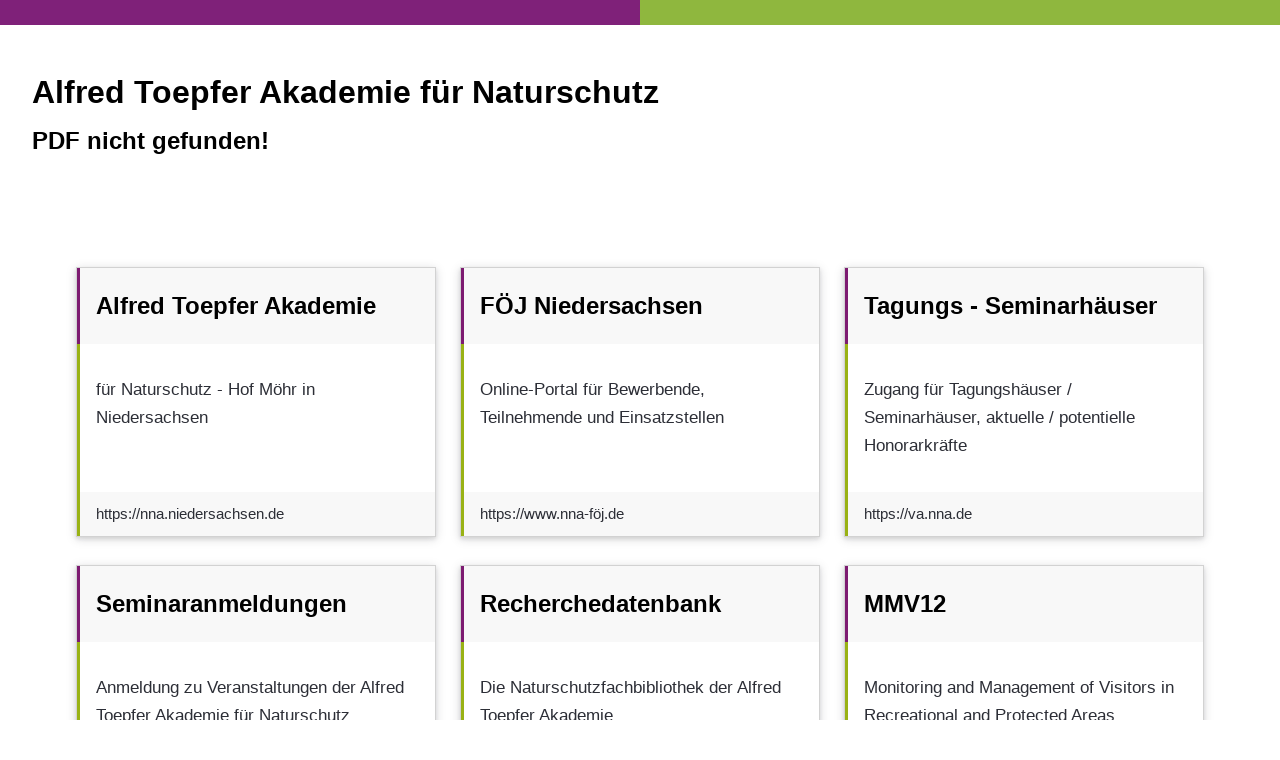

--- FILE ---
content_type: text/html; charset=utf-8
request_url: https://webview.nna.de/pdfjs/?file=/d/2023/2023_Flyer_BANU_Qualifizierung_Amphibien_Bronze.pdf
body_size: 25549
content:
<!DOCTYPE html><html lang="de-de" dir="ltr" data-bs-theme="light"><head><meta http-equiv="X-UA-Compatible" content="IE=edge" /><meta name="viewport" content="width=device-width, initial-scale=1" /><meta name="HandheldFriendly" content="true" /><meta name="mobile-web-app-capable" content="YES" /><meta charset="utf-8"><title>Alfred Toepfer Akademie für Naturschutz</title><link href="/pdfjs/favicon.ico" rel="icon" type="image/vnd.microsoft.icon"><link href="/pdfjs/images/astroid_template_one/favicon.png?b68a13" rel="shortcut icon" type="image/png" sizes="any"><link href="/pdfjs/media/astroid/assets/vendor/fontawesome/css/all.min.css?b68a13" rel="stylesheet"><link href="/pdfjs/media/templates/site/astroid_template_one/css/compiled-ebda205dc064ce8349a91f3aafdcb4d1.css?b68a13" rel="stylesheet"><link href="/pdfjs/media/templates/site/astroid_template_one/css/compiled-a5d45ba4ec6006003e370516c975cddd.css?b68a13" rel="stylesheet"><link href="/pdfjs/media/vendor/joomla-custom-elements/css/joomla-alert.min.css?0.4.1" rel="stylesheet"><style>a:link,a:hover,a:active,a:visited{text-decoration:none}.chronocredits{display:none}.card-body{border-left:3px solid #99B215!important}.card-footer{border-left:3px solid #99B215!important}.card-header{border-left:3px solid #7d1b71!important}.card-header{border-bottom:0}.card-footer{border-top:0}.card-header:first-child{border-radius:0}.card{min-height:220px;border-radius:0;box-shadow:0 2px 4px rgb(34 36 38 / .12),0 2px 10px rgb(34 36 38 / .15)}.card:hover{box-shadow:0 2px 8px rgb(34 36 38 / .18),0 2px 18px rgb(34 36 38 / .18)}.card-footer:last-child{border-radius:0}.divc{position:relative}.divl{border:none;background:#fff0;position:absolute;width:100%;height:100%;top:0;left:0;z-index:1}</style> <script src="/pdfjs/media/vendor/jquery/js/jquery.min.js?3.7.1"></script> <script src="/pdfjs/media/astroid/js/script.min.js?b68a13"></script> <script type="application/json" class="joomla-script-options new">{"joomla.jtext":{"ERROR":"Fehler","MESSAGE":"Nachricht","NOTICE":"Hinweis","WARNING":"Warnung","JCLOSE":"Schließen","JOK":"OK","JOPEN":"Öffnen"},"system.paths":{"root":"\/pdfjs","rootFull":"https:\/\/webview.nna.de\/pdfjs\/","base":"\/pdfjs","baseFull":"https:\/\/webview.nna.de\/pdfjs\/"},"csrf.token":"aa655d6ccb5e5fbb93a4d2fca4206bbe"}</script> <script src="/pdfjs/media/system/js/core.min.js?a3d8f8"></script> <script src="/pdfjs/media/system/js/messages.min.js?9a4811" type="module"></script> <script>var TEMPLATE_HASH="533211de3e368fd844b7fc82a259dd52",ASTROID_COLOR_MODE="light"</script><style type="text/css">.nui.header.self-start{margin-top:1rem;margin-bottom:1rem}.card-body p{margin-top:1rem;margin-bottom:1rem}</style> </head><body class="site astroid-framework com-chronoforms8 view-form layout-default itemid-101 guest-user home-alias tp-style-12 de-DE ltr"><div class="astroid-container"><div class="astroid-content"><div class="astroid-layout astroid-layout-wide"><div class="astroid-wrapper"><section class="astroid-section sticky-top" id="as-636fb9355fad0098887034"><div class="astroid-row row no-gutters gx-0" id="ar-636fb9355fad0051768636"><div class="astroid-column col-lg-6 col-md-12 col-sm-12 col-12" id="ac-636fb9355fad0064604220"><div class="astroid-divider" id="d-636fbda4352cd829956593"><div class="divider-content"></div></div></div><div class="astroid-column col-lg-6 col-md-12 col-sm-12 col-12" id="ac-636fbdb4daf1e898231110"><div class="astroid-divider" id="d-636fbdb97a681025281180"><div class="divider-content"></div></div></div></div></section><section class="astroid-section astroid-component-section" id="cs-1528971561366"><div class="astroid-row row no-gutters gx-0" id="ar-1528971561366"><div class="astroid-column col-lg-12 col-md-12 col-sm-12 col-12" id="ac-1530100662663"><div class="astroid-message" id="m-1528971711775"><div id="system-message-container" aria-live="polite"></div></div><div class="astroid-component" id="ca-1529739248826"><main class="astroid-component-area"><style>:root{--focus:hsl(215, 100%, 45%);--redtext:hsl(0, 100%, 32%);--redbg:hsl(0, 100%, 93%);--redb:hsl(0, 100%, 75%);--grey:rgba(34, 36, 38, .15)}:root{--l:95%;--lbo:83%;--lt:0%;--h:0;--s:0%;--space:0.5em;--pad:0.5em;--rad:0.5em;--bw:1px}.nui,.nui *,.nui ::after,.nui ::before,.nui::after,.nui::before{box-sizing:border-box}.nui{border:0 solid var(--grey)}.text-default{color:initial}.text-white{color:#fff}.bg-color1{background-color:var(--color1)}.bg-color2{background-color:var(--color2)}.bg-color3{background-color:var(--color3)}.bg-color4{background-color:var(--color4)}.bg-color5{background-color:var(--color5)}.bg-color6{background-color:var(--color6)}.bg-color7{background-color:var(--color7)}.bg-color8{background-color:var(--color8)}.bordercolor-color1{border-color:var(--color1)}.bordercolor-color2{border-color:var(--color2)}.bordercolor-color3{border-color:var(--color3)}.bordercolor-color4{border-color:var(--color4)}.bordercolor-color5{border-color:var(--color5)}.bordercolor-color6{border-color:var(--color6)}.bordercolor-color7{border-color:var(--color7)}.bordercolor-color8{border-color:var(--color8)}.black{--h:0;--s:0%;--l:0%;--lt:100%!important;--lbo:100%!important}.white{--h:0;--s:0%;--l:100%;--lt:0%!important;--lbo:85%!important;--lalt:85%!important}.slate{--h:215;--s:16%;--l:90%;--lt:10%!important}.slate.inverted{--l:45%}.grey{--h:0;--s:0%;--l:93%;--lt:10%!important}.grey.inverted{--l:48%}.lightgrey{--h:0;--s:0%;--l:93%;--lt:45%!important}.red{--h:0;--s:100%;--l:93%}.red.inverted{--l:48%}.orange{--h:25;--s:100%;--l:88%}.orange.inverted{--l:43%}.amber{--h:45;--s:100%;--l:93%}.yellow{--h:52;--s:95%;--l:90%}.lime{--h:75;--s:100%;--l:93%}.green{--h:130;--s:80%;--l:90%}.green.inverted{--l:45%}.lightgreen{--h:100;--s:62%;--l:93%}.emerald{--h:152;--s:100%;--l:89%}.teal{--h:170;--s:80%;--l:44%}.cyan{--h:190;--s:75%;--l:93%}.sky{--h:195;--s:100%;--l:93%}.sky.inverted{--l:48%}.blue{--h:215;--s:100%;--l:93%}.blue.inverted{--l:48%}.indigo{--h:264;--s:100%;--l:93%}.violet{--h:270;--s:100%;--l:93%}.purple{--h:285;--s:100%;--l:73%}.fuchsia{--h:300;--s:100%;--l:93%}.pink{--h:315;--s:100%;--l:93%}.rose{--h:330;--s:100%;--l:93%}.nui.black,.nui.blue,.nui.colored,.nui.green,.nui.grey,.nui.orange,.nui.red,.nui.slate,.nui.white,.nui.yellow{background-color:hsl(var(--h),var(--s),var(--l));color:hsl(var(--h),var(--s),var(--lt))!important;border-color:hsl(var(--h),var(--s),var(--lbo))!important;--lbo:calc(var(--l) - 18%);--lt:calc(100% - var(--l) + calc(calc(100% - var(--l)) * 3));--lalt:calc(var(--l) - 23%)}.nui.text-colored{color:hsl(var(--h),var(--s),var(--l))!important}.nui.border-colored{border-color:hsl(var(--h),var(--s),var(--lbo))!important}.nui.inverted{--lbo:calc(var(--l) + 25%);--lt:100%!important}.nui.nobgcolor,.nui.transparent{background-color:#fff0}.nui.small{font-size:small}.nui.smaller{font-size:smaller}.nui.xsmall{font-size:x-small}.nui.normalsize{font-size:1rem}.nui.large{font-size:1.35rem}.nui.larger{font-size:1.75rem}.nui.medium{font-size:medium}.nui.xlarge{font-size:2rem}.nui.xxlarge{font-size:2.5rem}.nui.xxxlarge{font-size:3rem}.nui.italic{font-style:italic}.nui.bold{font-weight:700}.nui.notbold{font-weight:initial!important}.nui .hidden,.nui.hidden{display:none!important}.nui.fixed{position:fixed!important;z-index:100;top:0}.nui.relative{position:relative}.nui.absolute{position:absolute!important}.nui.absolute.top-right{top:-.5em;right:-.5em}.nui.absolute.top-left{top:-.5em;left:-.5em}.nui.absolute.bottom-left{bottom:-.5em;left:-.5em}.nui.absolute.bottom-right{bottom:-.5em;right:-.5em}.nui.link{cursor:pointer;-webkit-user-select:none;user-select:none}.nui.underlined{text-decoration:underline}.nui.shadowed{box-shadow:inset 0 0 0 var(--bw) hsl(var(--h),var(--s),var(--lbo))!important}.nui.angled{clip-path:polygon(0 15%,100% 0,100% 100%,0 100%);padding-top:130px}.nui.bordered{border-width:var(--bw2,var(--bw))}.nui.bordered-top{border-top-width:var(--bw2,var(--bw))}.nui.bordered-bottom{border-bottom-width:var(--bw2,var(--bw))}.nui.bordered-right{border-right-width:var(--bw2,var(--bw))}.nui.bordered-left{border-left-width:var(--bw2,var(--bw))}.nui.thick.bordered{--bw:3px}.nui.bw-2{--bw2:calc(var(--bw) * 2)}.nui.bw-5{--bw2:calc(var(--bw) * 5)}.nui.dashed.bordered{border-style:dashed}.nui.dotted.bordered{border-style:dotted}.nui.bordered.top-opened{border-top:0}.nui.bordered.bottom-opened{border-bottom:0}.nui.rounded{border-radius:var(--rad)}.nui.top-rounded{border-top-left-radius:var(--rad);border-top-right-radius:var(--rad)}.nui.bottom-rounded{border-bottom-left-radius:var(--rad);border-bottom-right-radius:var(--rad)}.nui.circular{border-radius:50%!important;text-align:center;aspect-ratio:1/1}.nui.squared{aspect-ratio:1/1}.nui.raised{box-shadow:1px 1px 2px hsl(var(--h),var(--s),90%)}.nui.blockquote{display:block;position:relative;padding:1.2rem 1.4rem;margin:1.2rem 0;background:#f7f7f7;border-radius:6px;padding-left:3rem}.nui.blockquote::before{content:"“";font-size:3rem;line-height:1;position:absolute;top:-5px;left:10px;color:#ccc}.nui.attached:not([class*="top attached"]):not([class*="bottom attached"]){border-radius:0}.nui[class*="bottom attached"]{border-top-left-radius:0;border-top-right-radius:0}.nui[class*="bottom attached"].bordered{border-top:0}.nui[class*="top attached"]{border-bottom-left-radius:0;border-bottom-right-radius:0}.nui.compact{--pad:0.25em}.nui .disabled,.nui.disabled{pointer-events:none;opacity:.45}.nui.semi-disabled{opacity:.45}.nui.height-full{height:auto;min-height:100%}.nui.width[class*="full width"]{width:100%}.nui.grid{display:grid!important;grid-auto-columns:1fr;grid-auto-flow:column}.nui.grid.horizontal{grid-auto-flow:row}.nui.grid.columnx2{grid-template-columns:1fr 1fr}.nui.grid.columnx3{grid-template-columns:1fr 1fr 1fr}.nui.grid.columnx4{grid-template-columns:1fr 1fr 1fr 1fr}.nui.grid.columnx5{grid-template-columns:1fr 1fr 1fr 1fr 1fr}.nui.grid>.span2{grid-column:span 2}.nui.grid>.span3{grid-column:span 3}.nui.grid>.span4{grid-column:span 4}.nui.grid>.span5{grid-column:span 5}.nui.grid>.span6{grid-column:span 6}.nui.grid>.column2{grid-column:2}.nui.grid>.column3{grid-column:3}.nui.grid>.column4{grid-column:4}@media only screen and (max-width:768px){.nui.grid.stackable{grid-auto-flow:row!important;grid-template-columns:1fr!important}.nui.grid.stackable>[class*=span]{grid-column:1!important}}.nui.flex{position:relative;display:flex;align-items:stretch}.nui.flex.inline{display:inline-flex}.nui.flex.vertical{flex-direction:column}.nui.flex.one-column>*{flex:100%}.nui.flex.two-column>*{flex:calc(50% - calc(var(--space)))}.nui.flex.three-column>*{flex:calc(33.333% - calc(var(--space)))}.nui.justify-center{justify-content:center!important}.nui.justify-end{justify-content:end!important}.nui.align-center{align-items:center!important}.nui.align-start{align-items:start!important}.nui.align-end{align-items:end!important}.nui.self-start{align-self:start!important}.nui.self-end{align-self:end!important}.nui.self-center{align-self:center!important}.nui.jself-start{justify-self:start!important}.nui.jself-end{justify-self:end!important}.nui.jself-center{justify-self:center!important}.nui.text-center{text-align:center!important}.nui.flex>.grow{flex-grow:1}.nui.flex.wrap{flex-wrap:wrap}.nui.grow{flex-grow:1!important}.nui.shrink{flex-grow:0!important}@media only screen and (max-width:768px){.nui.flex.stackable{flex-direction:column}}.nui.flex[class*="equal items"]>.item{flex:1 1 0%}@media only screen and (max-width:900px) and (min-width:600px){.nui.flex>.item.medium-50{min-width:45%}.nui.flex>.item.medium-30{min-width:30%}}@media only screen and (min-width:900px){.nui.flex>.item.big-50{min-width:45%}.nui.flex>.item.big-30{min-width:30%}}.nui.flex[class*="grow items"]>.item{flex-grow:1}.nui.spaced{gap:var(--space)}.nui.space2{gap:calc(var(--space) * 2)}.nui.nomargins>*{margin:0}section.nui{margin-bottom:3em}section.nui:last-child{margin-bottom:0}.nui.flex>.right,.nui.grid>.right{margin-left:auto}.nui.flex>.bottom{margin-top:auto}.nui.flex.divided:not(.vertical)>.item::after{content:"";position:absolute;top:0;left:100%;height:100%;width:var(--bw);background-color:var(--grey);z-index:1}.nui.flex.divided.vertical>.item::after{content:"";position:absolute;top:100%;left:0;height:var(--bw);width:100%;background-color:var(--grey);z-index:1}.nui.flex.divided>.item:last-child:after{height:0}.nui.flex>.item:not(.right){position:relative;margin:0}.nui.flex.selectable>:hover{background-color:hsl(var(--h),var(--s),calc(var(--lbo) + 13%))}.nui.flex.segments>.item{padding:calc(var(--pad) * 2) calc(var(--pad) * 2.5)}.nui.p0{padding:0!important}.nui.p1{padding:calc(var(--pad) * 1)}.nui.p2{padding:calc(var(--pad) * 2)}.nui.p3{padding:calc(var(--pad) * 3)}.nui.p4{padding:calc(var(--pad) * 4)}.nui.ph1{padding-right:calc(var(--pad) * 1);padding-left:calc(var(--pad) * 1)}.nui.pv1{padding-top:calc(var(--pad) * 1);padding-bottom:calc(var(--pad) * 1)}.nui.pv2{padding-top:calc(var(--pad) * 2);padding-bottom:calc(var(--pad) * 2)}.nui.pv3{padding-top:calc(var(--pad) * 3);padding-bottom:calc(var(--pad) * 3)}.nui.pv4{padding-top:calc(var(--pad) * 4);padding-bottom:calc(var(--pad) * 4)}.nui.m0{margin:0!important}@media only screen and (max-width:600px){.nui.sm-hidden{display:none!important}}@media only screen and (max-width:900px){.nui.md-hidden{display:none!important}}@media only screen and (max-width:1200px){.nui.lg-hidden{display:none!important}}@media only screen and (max-width:768px){.nui[class*="wide only"]{display:none!important}}.nui[class*="mobile only"]{display:none!important}@media only screen and (max-width:768px){.nui[class*="mobile only"]{display:inline-flex!important}}.nui.container{width:calc(100% - var(--pad) - var(--pad));margin-left:var(--pad);margin-right:var(--pad)}@media only screen and (min-width:1200px){.nui.container:not(.wide){max-width:1160px;margin-left:auto!important;margin-right:auto!important}}.nui.avatar{width:2.2em;max-width:none}.nui.image{max-width:100%;height:auto}.nui.sidebar{display:none;position:fixed;top:0;left:0;right:auto;width:auto;z-index:11;height:100%!important;max-height:100%;border-radius:0!important;margin:0!important;overflow-y:auto!important}.nui.sidebar.active{display:block}@keyframes loader{from{transform:rotate(0)}to{transform:rotate(180deg)}}.nui.loading{pointer-events:none;opacity:.45;position:relative}.nui.loading::after{position:absolute;left:50%;top:50%;transform:translate(-50%,-50%);content:"";height:min(calc(50%),2em);aspect-ratio:1/1;border-radius:50%;border:.5em solid #fff0;border-color:hsl(var(--h),var(--s),50%) #fff0 hsl(var(--h),var(--s),50%) #fff0;animation:loader 1.2s linear infinite}@keyframes loader{0%{transform:translate(-50%,-50%) rotate(0)}100%{transform:translate(-50%,-50%) rotate(360deg)}}.nui.block{margin:var(--space) 0}.nui.block[class*="top block"]{margin-top:0}.nui.block[class*="bottom block"]{margin-bottom:0}.nui.divider{width:100%}.nui.divider:not(.labeled){border-bottom-width:var(--bw)}.nui.divider.labeled{position:relative;display:table;white-space:nowrap}.nui.divider.labeled>.label{padding:0 calc(var(--pad) * 2)}.nui.divider.labeled::after,.nui.divider.labeled::before{content:"";position:relative;border-bottom:var(--bw) solid hsl(var(--h),var(--s),var(--lbo));left:0;top:50%;display:table-cell;width:50%;transform:translate(0,-50%)}.nui.divider.labeled::after{right:0}.nui.invisible{visibility:hidden}.nui.segment{padding:calc(var(--pad) * 2) calc(var(--pad) * 2.5)}fieldset.nui>legend{float:none;width:auto;padding:0 1em;margin:0}.nui.alert{padding:calc(var(--pad) * 1.3) calc(var(--pad) * 2);border-width:var(--bw);border-left:calc(var(--space) * 2) solid;font-weight:700}.nui.floating{position:fixed!important;margin-left:auto;left:0;margin-right:auto;right:0;width:auto;max-width:90%;top:5%;z-index:200}.nui.floating.right{right:3%;left:auto}.nui.floating.left{left:3%;right:auto}.nui.floating.bottom{bottom:5%;top:auto}@media only screen and (max-width:600px){.nui.floating{width:90%}}.nui.popup{position:fixed;min-width:min-content;max-width:250px;z-index:1900;padding:calc(var(--pad) * 1.3) calc(var(--pad) * 2)}.nui.popup::before{position:absolute;content:'';width:1em;height:1em;background-color:inherit;z-index:1901;border:var(--bw) solid;border-color:inherit;z-index:-1}.nui.left.popup::before{left:1em;right:auto;margin-left:0}.nui.right.popup::before{right:1em;left:auto;margin-right:0}.nui.center.popup::before{right:50%;left:50%;margin-left:-.575em}.nui.top.popup::before{bottom:-.575em;top:auto;border-top-width:0}.nui.bottom.popup::before{top:-.575em;bottom:auto;border-bottom-width:0}.nui.side.popup::before{top:50%;bottom:50%;margin-top:-.575em;transform:rotate(-45deg)}.nui.side.right.popup::before{left:-.575em;right:0;border-bottom-width:0;border-right-width:0}.nui.side.left.popup::before{left:auto;right:-.575em;margin-left:auto;border-top-width:0;border-left-width:0}.nui.popup.top.right::before{transform:skew(0deg,45deg);border-left-width:0}.nui.popup.top.left::before{transform:skew(0deg,-45deg);border-right-width:0}.nui.popup.top.center::before{transform:rotate(45deg);border-left-width:0}.nui.popup.bottom.right::before{transform:skew(0deg,-45deg);border-left-width:0}.nui.popup.bottom.left::before{transform:skew(0deg,45deg);border-right-width:0}.nui.popup.bottom.center::before{transform:rotate(45deg);border-right-width:0}.nui.header{color:hsl(var(--h),var(--s),var(--lt));gap:calc(var(--space) * .5);flex-wrap:wrap;align-items:center;background-color:#fff0;border-color:inherit}.nui.header>.detail{font-size:.85em;flex-basis:100%;font-weight:400;display:block;color:hsl(var(--h),var(--s),calc(var(--lt) + 25%))}.nui.header>.right{margin-left:auto}.nui.header.dividing{border-bottom-width:var(--bw)}.nui.menu .item{display:flex;align-items:center;cursor:pointer;line-height:1em;border:0 solid #fff0;border-color:inherit;padding:calc(var(--pad) * 1.3) calc(var(--pad) * 2);gap:calc(var(--space) * 2);color:inherit;user-select:none}.nui.menu .item.menu{gap:0}.nui.menu .item.header{font-weight:700}.nui.menu:not(.plain)>.item:not(.button):not(.menu):not(.header):not(.active):hover{background-color:hsla(var(--h2,var(--h)),var(--s2,var(--s)),calc(var(--l2,calc(var(--l) - 12%)) + 10%),1)}.nui.menu .item.button{padding:calc(var(--pad) * .32/.5) calc(var(--pad) * 1)}.nui.menu>.item.right{margin-left:auto}.nui.menu>.item.right.header{padding-right:0}.nui.menu>.item.menu{padding:0}.nui.menu>.item.header{cursor:default}.nui.menu[class*="basic menu"]>.item.active{background-color:hsla(var(--h2,var(--h)),var(--s2,var(--s)),var(--l2,calc(var(--l) - 12%)),1)}.nui.menu[class*="text menu"]>.item{padding:0;line-height:initial}.nui.menu[class*="text menu"]>.item:hover{background-color:transparent!important;text-decoration:underline}.nui.menu[class*="primary menu"]{border-bottom-width:.2em;border-bottom-color:hsl(var(--h),var(--s),80%)}.nui.menu[class*="primary menu"]>.item.active{margin-bottom:-.2em;border-bottom-width:.2em;border-bottom-color:hsl(var(--h),var(--s),var(--lt))}.nui.menu[class*="tabular menu"]{border-bottom-width:var(--bw)}.nui.menu[class*="tabular menu"]>.item{margin-bottom:-1px;border-radius:var(--rad) var(--rad) 0 0;border-width:var(--bw);border-color:#fff0}.nui.menu[class*="tabular menu"]>.item.active{border-color:inherit;border-bottom:var(--bw) solid hsl(var(--h),var(--s),100%);border-top:.25em solid hsl(var(--h),var(--s),var(--lbo));background-color:hsl(var(--h),var(--s),100%)}.nui.tab:not(.vertical){border-top:0}.nui.menu>.dropdown.item>.nui.menu{min-width:100%}.nui.menu>.dropdown.item>.nui.menu:not(.full){min-width:100%;overflow-y:auto;max-height:300px}.nui.menu.rounded:not(.vertical)>.item:first-child{border-top-left-radius:inherit;border-bottom-left-radius:inherit}.nui.menu.rounded:not(.vertical)>.item:last-child{border-top-right-radius:inherit;border-bottom-right-radius:inherit}.nui.menu.rounded.vertical>.item:first-child{border-top-left-radius:inherit;border-top-right-radius:inherit}.nui.menu.rounded.vertical>.item:last-child{border-bottom-left-radius:inherit;border-bottom-right-radius:inherit}.nui.button{padding:calc(var(--pad) * 1.3) calc(var(--pad) * 2);border-radius:calc(var(--rad) * .65);font-weight:700;cursor:pointer;line-height:1em;display:inline-flex;align-items:center;gap:var(--space);position:relative;text-align:center;justify-content:center;white-space:nowrap;user-select:none}.nui.button:hover{background-color:hsl(var(--h2,var(--h)),var(--s2,var(--s)),calc(var(--l2,var(--l)) - 5%))}.nui.button.iconed{overflow:hidden}.nui.button.iconed:not(.right){padding-left:calc(calc(calc(var(--pad) * 2) * 2) + 1em + calc(var(--pad) * 2))}.nui.button.iconed[class*="right iconed"]{padding-right:calc(calc(calc(var(--pad) * 2) * 2) + 1em + calc(var(--pad) * 2))}.nui.button.iconed>svg.icon{position:absolute;height:100%;width:2.5em;padding:calc(var(--pad) * .65) calc(var(--pad) * 1.25);background-color:hsl(var(--h),var(--s),calc(var(--l) - 5%))}.nui.button.iconed:not(.right)>svg.icon{left:0}.nui.button.iconed[class*="right iconed"]>svg.icon{right:0}.nui.button.iconed:hover>svg.icon{background-color:hsl(var(--h2,var(--h)),var(--s2,var(--s)),calc(var(--l2,var(--l)) - 10%))}.nui.table{text-align:left;vertical-align:middle;border-collapse:separate;border-spacing:0;word-break:break-word}.nui.table th{border:0 solid hsl(var(--h),var(--s),calc(var(--lbo) + 3%));padding:calc(var(--pad) * 1.4) calc(var(--pad) * 1.4)}.nui.table td{border:0 solid hsl(var(--h),var(--s),calc(var(--lbo) + 3%));padding:calc(var(--pad) * 1) calc(var(--pad) * 1.4)}.nui.table.divided>tbody>tr>td,.nui.table.divided>thead>tr>th{border-bottom-width:var(--bw)}.nui.table.divided>tbody>tr:last-child>td{border-bottom-width:0}.nui.table.celled tbody td{border-left-width:var(--bw)}.nui.table.celled>tbody>tr>td,.nui.table.celled>thead>tr>th{border-bottom-width:var(--bw)}.nui.table.celled>tbody>tr:last-child>td{border-bottom-width:0}.nui.table.celled tbody td:first-child{border-left-width:0}.nui.table:not(.basic) thead{background-color:hsl(var(--h),var(--s),calc(var(--lbo) + 10%))}.nui.table.celled thead th{border-left-width:var(--bw)}.nui.table.celled thead th:first-child{border-left-width:0}.nui.table.selectable tbody tr:hover{background-color:hsl(var(--h),var(--s),calc(var(--lbo) + 13%))}.nui.table.cellable tbody td:hover{background-color:hsl(var(--h),var(--s),calc(var(--lbo) + 13%))}.nui.table td.collapsing,.nui.table th.collapsing{width:1px;white-space:nowrap}.nui.table td.break,.nui.table th.break{word-break:break-all}.nui.table td.nobreak,.nui.table th.nobreak{word-break:keep-all;white-space:nowrap}.nui.table.definition tbody td:first-child{background-color:hsl(var(--h),var(--s),calc(var(--l) - 5%));font-weight:700}.nui.calendar:not(svg){padding:.2em!important}.nui.calendar .nui.table{word-break:keep-all}.nui.calendar .menu{max-height:250px;overflow-y:auto;overflow-x:hidden}.nui.calendar .selected:not(.disabled){background-color:hsl(var(--h),var(--s),calc(var(--lbo) + 3%))}.input.calendar>.close.icon{position:absolute;right:calc(var(--space) * 4);top:50%;transform:translate(-50%,-50%);cursor:pointer}input[data-calendar]{cursor:pointer}.nui.label{display:inline-flex;flex:none;padding:calc(var(--pad) * .7) calc(var(--pad) * 1);align-items:center;column-gap:calc(var(--space) * 1);line-height:1em}.nui.label .detail{color:hsl(var(--h),var(--s),calc(var(--lt) + 25%))}.nui.form{display:flex;flex-direction:column;gap:calc(var(--space) * 2)}.nui.form input,.nui.form textarea,.nui.select{border:0 solid hsl(var(--h),var(--s),var(--lbo))}.nui.form .field{display:flex;flex-direction:column;position:relative;gap:calc(var(--space) * .5)}.nui.form .field.inline{flex-direction:row;align-items:center}.nui.form .field>label,.nui.form .fields>label{font-weight:700}.nui.form .field>label:empty{white-space:pre}.nui.form .field .input.iconed{position:relative;display:flex;flex-direction:column}.nui.form .field .input.iconed:not(.right)>input{padding-right:2.5em!important}.nui.form .field .input.iconed.right>input{padding-left:2.5em!important}.nui.form .field .input.iconed>svg.icon{position:absolute;right:calc(var(--space) * 2);color:hsl(var(--h),var(--s),calc(var(--lt) + 20%));top:50%;transform:translate(0,-50%)}.nui.form .field .input.iconed.right>svg.icon{left:calc(var(--space) * 2);right:auto}.nui.form .field.error .input.iconed>svg.icon{color:var(--redtext)}.nui.form .field input[type=date],.nui.form .field input[type=datetime-local],.nui.form .field input[type=email],.nui.form .field input[type=month],.nui.form .field input[type=number],.nui.form .field input[type=password],.nui.form .field input[type=time],.nui.form .field input[type=week],.nui.form .field textarea,.nui.form .field:not(.editor) input[type=text],input.check-selector{padding:calc(var(--pad) * 1) calc(var(--pad) * 1.3);border-radius:calc(var(--rad) * .65);border-width:calc(var(--bw) * 2);outline:0;line-height:inherit;height:auto;width:auto}.nui.form .field .char-counter{position:absolute;bottom:6px;right:10px;font-size:12px;color:#888;pointer-events:none;user-select:none}.nui.form .field input[type=color]{border-radius:calc(var(--rad) * .65);width:100%;max-height:100%;min-height:3em}.nui.form .field input[type=range]{width:auto}.nui.form .field input[type]:focus-visible,.nui.form .field textarea:focus-visible{border-color:var(--focus)!important;outline:calc(var(--bw) * 0) solid var(--focus)}.nui.form>.nui.button{align-self:flex-start}.nui.form .field.error,.nui.form .fields.error{color:var(--redtext)}.nui.form .field.error .nui.checkbox>label::before,.nui.form .field.error .nui.select,.nui.form .field.error input[type],.nui.form .field.error textarea{background-color:var(--redbg);border-color:var(--redb)}.nui.form .field.error .nui.select>.menu{border-color:var(--redb)}.nui.form .fields{display:flex;gap:var(--space);flex-wrap:wrap}@media only screen and (max-width:600px){.nui.form .fields{flex-direction:column}}.nui.form .fields.vertical{flex-direction:column}.nui.form .fields.equal>.field{flex:1 1 0%}.nui.form .fields.equal.auto>.field{min-width:0}.nui.form .fields.first-grow>.field:first-of-type{flex-grow:1}.nui.select{padding:calc(var(--pad) * 1) calc(var(--pad) * 1.3);padding-right:4em;border-radius:calc(var(--rad) * .65);border-width:calc(var(--bw) * 2);outline:0;position:relative;background-color:#fff;display:flex;align-items:center;gap:calc(var(--space) * .5);flex-wrap:wrap;user-select:none}.nui.select.multiple.hasSelection{padding:.43em 1em}.nui.select:focus,.nui.select:hover{cursor:pointer;border-color:var(--focus)}.nui.select.active{border-bottom-left-radius:0;border-bottom-right-radius:0;border-color:var(--focus)}.nui.select select{display:none}.nui.select input.search{display:none;background-color:#fff0;position:absolute;left:1px;top:0;padding:calc(var(--pad) * 1) calc(var(--pad) * 1.3);right:calc(var(--space) * 1);line-height:inherit;border:none!important;cursor:auto;outline:0;flex-grow:1}.nui.select.search.active input.search{display:inline-block}.nui.select.search.active .text{display:none}.nui.select input.search{position:relative;padding:0}.nui.select>.dropdown.icon{position:absolute;right:0;top:50%;transform:translate(-50%,-50%)}.input.iconed .nui.select .dropdown.icon{display:none}.nui.select>.close.icon{display:none;position:absolute;right:calc(var(--space) * 4);top:50%;transform:translate(-50%,-50%)}.nui.select>.text{position:relative;height:100%}.nui.select.clearable.hasSelection>.close.icon{display:inline-block}.nui.select.active>.text,.nui.select:not(.hasSelection)>.text{color:hsl(var(--h),var(--s),var(--lbo))}.nui.select>.text.filtered{color:#fff0}.nui.select.multiple.hasSelection>.text{display:none}.nui.select>.menu{border:0 solid #fff0;border-color:var(--focus);overflow:auto;position:absolute;z-index:10;background-color:#fff;width:calc(100% + calc(var(--bw) * 3.6));margin:0 0 0 calc(var(--bw) * -1.8);border-width:calc(var(--bw) * 2);border-top-width:0;left:0;right:0;top:100%;display:flex;flex-direction:column;border-bottom-left-radius:var(--rad);border-bottom-right-radius:var(--rad);max-height:300px}.nui.select.top.active{border-top-left-radius:0;border-top-right-radius:0;border-bottom-right-radius:calc(var(--rad) * .65);border-bottom-left-radius:calc(var(--rad) * .65)}.nui.select.top>.menu{top:initial;bottom:100%;border-bottom:0;border-top-left-radius:var(--rad);border-top-right-radius:var(--rad);border-bottom-left-radius:0;border-bottom-right-radius:0;border-top-width:calc(var(--bw) * 2)!important}.nui.select>.menu>.item{padding:calc(var(--pad) * 1.3) calc(var(--pad) * 2)}.nui.select>.menu>.item.hovered,.nui.select>.menu>.item:hover{background-color:hsl(var(--h),var(--s),95%)}.nui.select>.menu>.item.selected{font-weight:700;background-color:hsl(var(--h),var(--s),85%)}.nui.select>.menu>.item.filtered{display:none}.nui.select .nui.label{line-height:inherit;padding:calc(var(--pad) * .05) calc(var(--pad) * 1);max-width:95%}.nui.select .nui.label>i.close{font-size:1em;opacity:.6}.transition{transition:all .2s linear}.transition.hidden{max-height:0;opacity:0;visibility:hidden}.transition.visible{opacity:1;visibility:visible!important}.nui>.dropdown{position:relative;cursor:pointer;display:flex;align-items:center;gap:calc(var(--space) * .5)}.nui>.dropdown>:first-child{flex-grow:1}.nui>.dropdown .menu{display:none;flex-direction:column;position:absolute;top:100%;left:0;z-index:10;overflow:hidden}.nui>.dropdown .menu.right{right:0;left:auto}.nui>.dropdown:hover>.menu{display:flex}.nui>.dropdown .menu .item:hover>.menu{display:flex;flex-direction:column;position:absolute;top:0;left:calc(100% - 5px)}.nui>.dropdown .menu .item{align-items:center;white-space:nowrap}.nui>.dropdown>.menu:not(.nui)>.item:hover{background-color:hsl(var(--h),var(--s),var(--l)+5%)}.nui>.dropdown .menu .item>.dropdown.icon{margin-left:auto}.nui>.dropdown .menu .item.item.header{cursor:default}.nui>.dropdown .menu .divider{border:0 solid hsl(var(--h),var(--s),var(--lbo));border-top-width:var(--bw);max-height:1px}.nui.dimmer{--dimmer-o:0.75}.nui.dimmer.active{position:fixed;display:flex;flex-direction:column;user-select:none;align-items:center;justify-content:center;left:0;top:0;z-index:9999;height:100%;width:100%;background-color:hsla(var(--h),var(--s),var(--l),var(--dimmer-o))}.nui.modal{position:relative;display:block;max-width:90%;min-width:50%;max-height:90%;overflow:visible}.nui.modal>.content{max-height:100%;overflow-y:auto}.nui.modal>.close.icon{position:absolute;right:-1em;top:-1em;width:calc(var(--space) * 4);height:calc(var(--space) * 4);padding:calc(var(--pad) * 1);border:1px solid #000}.nui.modal>.close.icon:hover{background-color:hsl(var(--h),var(--s),90%)}.nui.carousel{min-width:90%;margin:20px auto;position:relative;display:flex;align-items:center}.nui.carousel>.container{width:100%;overflow:hidden}.nui.carousel>.container>.items{display:flex;transition:transform .5s ease;width:100%}.nui.carousel>.container>.items>.item{min-width:100%}.nui.carousel.double>.container>.items>.item{min-width:100%}.nui.checkbox{background-color:#fff0}.nui.checkbox>input[type=checkbox]{display:none;position:absolute}.nui.checkbox>label{position:relative;cursor:pointer;display:flex;align-items:start;gap:var(--space)}.nui.checkbox>label>svg{font-size:1.5em}.nui.checkbox:not(.checked)>label>svg.checked{display:none}.nui.checkbox.checked>label>svg.unchecked{display:none}.nui.checkbox.labeled>label::before{display:none!important}.nui.checkbox.labeled>label{width:3em;height:3em;justify-content:center;align-items:center;border:calc(var(--bw) * 2) solid hsl(var(--h),var(--s),var(--lbo));border-radius:50%}.nui.checkbox.labeled.checked>label{color:#fff;background-color:hsl(var(--h),var(--s),var(--lt))!important}.nui.checkbox.labeled>label>svg.icon{display:none}.nui.breadcrumb{gap:var(--space)}.nui.breadcrumb>.section.active{font-weight:700}.nui.sticky{position:sticky!important;top:0;z-index:9}.nui.accordion{display:flex;flex-direction:column}.nui.accordion>.item{display:flex;flex-direction:column;gap:var(--space)}.nui.accordion>.item>.title{display:flex;align-items:center;gap:var(--space);margin:0}.nui.accordion>.item:not(.active)>.content{display:none}.nui.accordion>.item>.title>.icon{transform:rotate(-90deg)}.nui.accordion>.item.active>.title>.icon{transform:rotate(0)}.nui.accordion>.item>.title{cursor:pointer}.nui.accordion.signed>.item>.title:before{content:"";display:block;width:1em;height:1em;right:0;top:50%;background-image:url("data:image/svg+xml;charset=UTF-8, <svg xmlns='http://www.w3.org/2000/svg' viewBox='0 0 24 24' fill='none' stroke='currentColor' stroke-width='2' stroke-linecap='round' stroke-linejoin='round'> <line x1='12' y1='5' x2='12' y2='19'/> <line x1='5' y1='12' x2='19' y2='12'/></svg>");background-repeat:no-repeat;background-size:1em 1em}.nui.accordion.signed>.item.active>.title:before{background-image:url("data:image/svg+xml;charset=UTF-8, <svg xmlns='http://www.w3.org/2000/svg' viewBox='0 0 24 24' fill='none' stroke='currentColor' stroke-width='2' stroke-linecap='round' stroke-linejoin='round'><line x1='5' y1='12' x2='19' y2='12'/></svg>")}.nui.bbeditor .nueditor.editable{padding:.3em;overflow:auto}.nui.bbeditor .nueditor.eblock{min-height:40px;border:var(--bw) dashed hsl(var(--h),var(--s),var(--lbo))}.nui.mb1{margin-bottom:calc(1 * var(--space))}.nui.mt1{margin-top:calc(1 * var(--space))}.nui.p-1{padding:1em!important}.nui.p-v-1{padding-top:1em;padding-bottom:1em}.nui.p-v-5{padding-top:5em;padding-bottom:5em}.nui.m-v-1{margin-top:1em;margin-bottom:1em}.nui.m-v-2{margin-top:2em;margin-bottom:2em}.nui.m-v-3{margin-top:3em;margin-bottom:3em}.nui.m-v-5{margin-top:5em;margin-bottom:5em}.nui>ul{margin:0}.nui i.icon{font-size:1em;line-height:1;font-style:normal;display:inline-block;opacity:1;margin:0;width:1em;height:1em;font-style:normal;font-weight:400;text-decoration:inherit;text-align:center;-webkit-backface-visibility:hidden;backface-visibility:hidden}i.icon.dropdown{content:url('data:image/svg+xml; utf8, <svg xmlns="http://www.w3.org/2000/svg" viewBox="0 0 320 512"><path d="M143 352.3L7 216.3c-9.4-9.4-9.4-24.6 0-33.9l22.6-22.6c9.4-9.4 24.6-9.4 33.9 0l96.4 96.4 96.4-96.4c9.4-9.4 24.6-9.4 33.9 0l22.6 22.6c9.4 9.4 9.4 24.6 0 33.9l-136 136c-9.2 9.4-24.4 9.4-33.8 0z"/></svg>')}i.icon.close{content:url('data:image/svg+xml; utf8, <svg xmlns="http://www.w3.org/2000/svg" viewBox="0 0 352 512"><path d="M242.72 256l100.07-100.07c12.28-12.28 12.28-32.19 0-44.48l-22.24-22.24c-12.28-12.28-32.19-12.28-44.48 0L176 189.28 75.93 89.21c-12.28-12.28-32.19-12.28-44.48 0L9.21 111.45c-12.28 12.28-12.28 32.19 0 44.48L109.28 256 9.21 356.07c-12.28 12.28-12.28 32.19 0 44.48l22.24 22.24c12.28 12.28 32.2 12.28 44.48 0L176 322.72l100.07 100.07c12.28 12.28 32.2 12.28 44.48 0l22.24-22.24c12.28-12.28 12.28-32.19 0-44.48L242.72 256z"/></svg>')}i.icon.next{content:url('data:image/svg+xml; utf8, <svg xmlns="http://www.w3.org/2000/svg" height="1em" viewBox="0 0 320 512"><path d="M310.6 233.4c12.5 12.5 12.5 32.8 0 45.3l-192 192c-12.5 12.5-32.8 12.5-45.3 0s-12.5-32.8 0-45.3L242.7 256 73.4 86.6c-12.5-12.5-12.5-32.8 0-45.3s32.8-12.5 45.3 0l192 192z"/></svg>')}i.icon.prev{content:url('data:image/svg+xml; utf8, <svg xmlns="http://www.w3.org/2000/svg" height="1em" viewBox="0 0 320 512"><path d="M9.4 233.4c-12.5 12.5-12.5 32.8 0 45.3l192 192c12.5 12.5 32.8 12.5 45.3 0s12.5-32.8 0-45.3L77.3 256 246.6 86.6c12.5-12.5 12.5-32.8 0-45.3s-32.8-12.5-45.3 0l-192 192z"/></svg>')}svg.nui.icon{background-color:transparent!important;color:hsl(var(--h),var(--s),calc(var(--l) - 33%))!important}svg.icon{display:inline-block;opacity:1;font-style:normal;font-weight:400;text-decoration:inherit;text-align:center;-webkit-backface-visibility:hidden;backface-visibility:hidden;width:1em;min-width:1em;height:1em;fill:currentColor;line-height:1;box-sizing:border-box}svg.icon:not(.link){pointer-events:none}pre.nui{white-space:pre-wrap!important;overflow-wrap:break-word}pre:not(.nui){white-space:pre-wrap!important;overflow-wrap:break-word;word-break:break-all!important;word-wrap:break-word!important;border-radius:var(--rad);padding:1em;background-color:#ededed;max-height:1000px;overflow-y:scroll}pre>code{white-space:pre-wrap!important;overflow-wrap:break-word;word-break:break-all!important;word-wrap:break-word!important}.breakwords{word-break:break-word}.keepwords{word-break:keep-all}[data-emptymessage]:empty::after{content:attr(data-emptymessage);position:relative;padding:10px 0;font-weight:700;font-size:larger;width:max-content}input[type=range]+datalist{display:flex}input[type=range]+datalist option{text-align:end}</style><style>.nui.header{z-index:auto}.nui[class*="bottom attached"]{border-top-left-radius:0!important;border-top-right-radius:0!important}.nui.table>:not(caption)>*>*{background-color:initial}.nui.checkbox>label::before{margin-top:-.1em}body.admin #subhead-container{display:none}</style><script>let Nui={Extensions:class{static list={}},Core:class{static duration_to_number(d){return d.includes("ms")?parseFloat(d):1e3*parseFloat(d)}static create_element(html,multiple){let template=document.createElement("template");return html=html.trim(),template.innerHTML=html,!0===multiple?template.content.children:template.content.firstElementChild}static get_position(node){return node.getBoundingClientRect()}static create_icon(cls,html){return this.create_element(`<svg class="fasvg icon ${cls}" xmlns="http://www.w3.org/2000/svg" viewBox="0 0 512 512">${html}</svg>`)}static postLink(node){let form=node.closest("form");return form.setAttribute("action",node.getAttribute("href")),form.submit(),!1}static keepalive(url){const xhttp=new XMLHttpRequest;setInterval((function(){xhttp.open("GET",url),xhttp.send()}),3e5)}static hide(target){target.classList.add("hidden")}static toggleClass(source,target,eclass){target.classList.toggle(eclass)}static DisplayFlash(output){let pcs,flashes=output.split("\x3c!--flash--\x3e")[1];flashes=flashes.replace("\x3c!--",""),flashes=flashes.replace("--\x3e","");let flashObj=JSON.parse(flashes);for(const[ftype,msgs]of Object.entries(flashObj))if(msgs.length>0){let color="red";switch(ftype){case"success":color="green";break;case"info":color="blue";break;case"warning":color="orange"}msgs.forEach(msg=>{Nui.Toast.show({message:msg,color:color,position:"bottom right"})})}}static scrollToTargetwithOffset(element,offset){var elementPosition,offsetPosition=element.getBoundingClientRect().top+window.scrollY-offset;window.scrollTo({top:offsetPosition,behavior:"smooth"})}},Component:class{constructor(node){this._element=node}static create(node){let element=new this(node);return this.prototype.nodes.push(node),this.prototype.instances.push(element),element}static getInstance(node,parent){if(null==parent&&(parent=document),null==this.prototype.nodes&&(this.prototype.instances=[],this.prototype.nodes=[]),!("string"==typeof node||node instanceof String))return this.prototype.nodes.includes(node)?this.prototype.instances[this.prototype.nodes.indexOf(node)]:this.create(node);{let nodes=parent.querySelectorAll(node);for(var i=0;i<nodes.length;i++)this.getInstance(nodes[i])}}}};Nui.Dynamic=class extends Nui.Component{constructor(node){super(node),this.init()}init(){"FORM"==this._element.tagName?this._element.addEventListener("submit",e=>{e.preventDefault(),this.ajax(this._element.getAttribute("data-output"),this._element.getAttribute("data-outputAction"),!0)}):this._element.hasAttribute("data-dynamic")?(this.events=JSON.parse(this._element.getAttribute("data-dynamic")),this.events.forEach(eventData=>{this._element.addEventListener(eventData.trigger,e=>{e.preventDefault(),eventData.actions.forEach(action=>{switch(action.type){case"ajax":this.ajax(action.target,action.targetAction);break;case"show":{let target;document.querySelector(action.target).classList.remove("hidden")}break;case"hide":{let target;document.querySelector(action.target).classList.add("hidden")}}})})})):this._element.matches("input")?this._element.addEventListener("input",e=>{this.ajax(this._element.getAttribute("data-output"),this._element.getAttribute("data-outputAction"),!0)}):this._element.addEventListener("click",e=>{e.preventDefault(),this.ajax(this._element.getAttribute("data-output"),this._element.getAttribute("data-outputAction"),!0)})}ajax(targetSelector,action,unhideTarget){let _url="",loadingElement=this._element,postBody=new FormData(void 0),form=null;if(this._element.hasAttribute("href")?_url=this._element.getAttribute("href"):this._element.hasAttribute("data-url")?(_url=this._element.getAttribute("data-url"),loadingElement=this._element,form=this._element.closest("form")):"BUTTON"==this._element.tagName?form=this._element.closest("form"):"FORM"==this._element.tagName&&(form=this._element),form){_url&&0!=_url.length||(_url=form.getAttribute("action")),loadingElement=form;let nuiform=Nui.Form.getInstance(form);if(nuiform.validate(),nuiform.vfailed)return nuiform.displayErrors(),!1;if(!form.checkValidity())return form.reportValidity(),!1;form.querySelectorAll("textarea[data-editor]").forEach(editor=>{editor.dispatchEvent(new CustomEvent("saveEditor"))}),form.dispatchEvent(new Event("dynamic_init")),postBody=new FormData(form),this._element.getAttribute("name")&&postBody.append(this._element.getAttribute("name"),this._element.value)}loadingElement.classList.add("loading"),_url.includes("output=component")||(_url+=_url.includes("?")?"&output=component":"?output=component");let url=_url;form&&form.dispatchEvent(new Event("dynamic_start"));const xhttp=new XMLHttpRequest;return xhttp.addEventListener("readystatechange",e=>{if(4==e.target.readyState&&200==e.target.status){if(loadingElement.classList.remove("loading"),null!=targetSelector){let items=Nui.Core.create_element(e.target.responseText,!0),new_items=items;if(items.length>0){let target=document.querySelector(targetSelector);switch(unhideTarget&&target.classList.remove("hidden"),null==action&&(action="replace"),action){case"append":new_items=[],[...items].forEach(item=>{target.append(item),new_items.push(item)});break;default:1==items.length&&items[0].matches(targetSelector)?(new_items=[],[...items].forEach(item=>{target.before(item),new_items.push(item)}),target.remove()):(target.replaceChildren(),target.append(...items),new_items=target.children)}Nui_boot(...new_items)}}e.target.responseText.includes("\x3c!--flash--\x3e")&&Nui.Core.DisplayFlash(e.target.responseText),form&&form.dispatchEvent(new Event("dynamic_complete"))}}),xhttp.upload.addEventListener("progress",e=>{if(e.lengthComputable&&null!=form){var percentComplete=e.loaded/e.total;percentComplete=parseInt(100*percentComplete);let progressBar=form.querySelector(".nui.progress");null!=progressBar&&(progressBar.style.width=percentComplete+"%",progressBar.innerHTML=percentComplete)}}),xhttp.open("POST",url),xhttp.send(postBody),!1}},Nui.BBEditor=class extends Nui.Component{constructor(node){super(node),this.init()}init(){let textarea=this._element.querySelector("textarea");this._element.querySelectorAll("button").forEach(button=>{button.addEventListener("click",e=>{e.preventDefault();let bstart=button.getAttribute("data-start"),bend=button.getAttribute("data-end"),selected=textarea.value.slice(textarea.selectionStart,textarea.selectionEnd);if(textarea.focus(),textarea.selectionStart==textarea.selectionEnd){let fstart=textarea.selectionStart;textarea.setRangeText(bstart+selected+bend),textarea.selectionStart=fstart+bstart.length}else textarea.setRangeText(bstart+selected+bend)})})}},Nui.Draggables=class{constructor(draggableSelector,droppableSelector,params,parent){this.settings={onDrop:()=>{},onDrag:()=>{},onClone:()=>{},onEnterDroppable:()=>{},onExitDroppable:()=>{},onTestDroppable:()=>{},dragged:"clone",droppedClass:"dropped",draggerSelector:"",sortableSelector:"*"},null!=params&&Object.assign(this.settings,params),this.draggableSelector=draggableSelector,this.droppableSelector=droppableSelector,this.originalDraggable=null,this.draggable=null,this.mouseStartX=0,this.mouseStartY=0,this.draggableStartOffsetX=0,this.draggableStartOffsetY=0,this.placeHolder=Nui.Core.create_element('<div style="height:5px;width:100%;background-color:aqua;">&nbsp</div>'),this.closestDraggable=null,this.activeDroppable=null,this.parent=document,parent&&(this.parent=parent),this.init()}init(){this.parent.addEventListener("mousedown",e=>{if(0===e.button&&null!=e.target.closest(this.draggableSelector)){if(""!=this.settings.draggerSelector&&!e.target.matches(this.settings.draggerSelector))return!1;e.preventDefault(),this.originalDraggable=e.target.closest(this.draggableSelector),"clone"==this.settings.dragged&&(this.draggable=this.originalDraggable.cloneNode(!0),null!=this.settings.onClone(this.draggable)&&(this.draggable=this.settings.onClone(this.draggable)),this.parent.querySelector("body").append(this.draggable),this.originalDraggable.parentElement.matches(this.droppableSelector)&&(this.originalDraggable.classList.add("disabled"),this.originalDraggable.before(this.placeHolder))),this.draggable.classList.add("dragging"),this.settings.onDrag(this.draggable),this.mouseStartX=e.clientX,this.mouseStartY=e.clientY,this.draggableStartOffsetX=this.draggable.offsetLeft,this.draggableStartOffsetY=this.draggable.offsetTop,this.draggable.style.position="absolute",this.draggable.style.zIndex="1000",this.draggable.style.top=e.clientY+window.scrollY+"px",this.draggable.style.left=e.clientX+window.scrollX+"px",this.draggable.parentElement.matches(this.droppableSelector)&&(null!=this.draggable.nextElementSibling?this.draggable.nextElementSibling.before(this.placeHolder):null!=this.draggable.previousElementSibling?this.draggable.previousElementSibling.after(this.placeHolder):this.draggable.parentElement.append(this.placeHolder))}}),this.parent.addEventListener("mouseover",e=>{this.draggable&&e.target.closest(this.droppableSelector)}),this.parent.addEventListener("mousemove",e=>{if(null!=this.draggable){e.preventDefault(),this.draggable.style.top=e.clientY+15+window.scrollY+"px",this.draggable.style.left=e.clientX+15+window.scrollX+"px",this.parent.querySelectorAll(this.droppableSelector).forEach(droppable=>{let bounds=droppable.getBoundingClientRect();if(e.clientY>=Math.floor(bounds.top)-2&&e.clientY<=Math.ceil(bounds.bottom)+2&&e.clientX>=bounds.left&&e.clientX<=bounds.right&&!this.originalDraggable.contains(droppable)){if(droppable.classList.add("draggable_over"),!1!==this.settings.onTestDroppable(this.draggable,droppable))if(this.draggable.hasAttribute("data-weight")&&droppable.hasAttribute("data-weight")){let draggable_weight,droppable_weight;parseInt(this.draggable.getAttribute("data-weight"))<=parseInt(droppable.getAttribute("data-weight"))&&droppable.classList.add("droppable_active")}else droppable.classList.add("droppable_active")}else droppable.classList.remove("draggable_over","droppable_active","droppable_selected_active")});let overs=this.parent.querySelectorAll(this.droppableSelector+".draggable_over.droppable_active");if(overs.length>0?(this.setDroppable(overs[overs.length-1]),overs.forEach((over,k)=>{k==overs.length-1?over.classList.add("droppable_selected_active"):over.classList.remove("droppable_selected_active")})):this.unsetDroppable(),null!=this.activeDroppable){let mode="vertical";[...this.activeDroppable.children].filter(elem=>elem.matches(this.settings.sortableSelector)).forEach(otherDraggable=>{if(otherDraggable==this.draggable)return;let otherDraggableRect=otherDraggable.getBoundingClientRect();"row"==this.activeDroppable.style.flexDirection?(mode="horizontal",this.placeHolder.style.height="auto",this.placeHolder.style.width="5px"):(this.placeHolder.style.height="5px",this.placeHolder.style.width="auto"),null==this.closestDraggable?this.closestDraggable=otherDraggable:"vertical"==mode&&Math.abs(e.clientY-this.closestDraggable.getBoundingClientRect().top)>Math.abs(e.clientY-otherDraggableRect.top)?this.closestDraggable=otherDraggable:"horizontal"==mode&&Math.abs(e.clientX-this.closestDraggable.getBoundingClientRect().left)>Math.abs(e.clientX-otherDraggableRect.left)&&(this.closestDraggable=otherDraggable)}),null==this.closestDraggable?this.placeHolder.parentElement!==this.activeDroppable&&this.activeDroppable.append(this.placeHolder):"vertical"==mode?e.clientY<this.closestDraggable.getBoundingClientRect().top+.4*this.closestDraggable.getBoundingClientRect().height?this.closestDraggable.before(this.placeHolder):this.closestDraggable.after(this.placeHolder):e.clientX<this.closestDraggable.getBoundingClientRect().left+.4*this.closestDraggable.getBoundingClientRect().width?this.closestDraggable.before(this.placeHolder):this.closestDraggable.after(this.placeHolder)}else this.placeHolder.remove()}}),this.parent.addEventListener("mouseup",e=>{null!=this.draggable&&(e.preventDefault(),this.draggable.classList.remove("dragging"),null!=this.placeHolder.parentElement&&this.placeHolder.parentElement.matches(this.droppableSelector)?(this.originalDraggable.parentElement.matches(this.droppableSelector)?(this.draggable.remove(),this.originalDraggable.classList.remove("disabled"),this.placeHolder.replaceWith(this.originalDraggable),this.settings.onDrop(this.originalDraggable),this.draggable.classList.add(this.settings.droppedClass)):(this.placeHolder.replaceWith(this.draggable),this.settings.onDrop(this.draggable),this.draggable.classList.add(this.settings.droppedClass)),this.unsetDroppable()):this.originalDraggable.parentElement.matches(this.droppableSelector)?(this.draggable.remove(),this.originalDraggable.classList.remove("disabled"),this.placeHolder.replaceWith(this.originalDraggable),this.settings.onDrop(this.originalDraggable),this.draggable.classList.add(this.settings.droppedClass)):this.draggable.remove(),this.draggable.style.position="",this.draggable.style.zIndex="",this.draggable.style.top="",this.draggable.style.left="",this.draggable=null,this.mouseStartX=0,this.mouseStartY=0,this.draggableStartOffsetX=0,this.draggableStartOffsetY=0)})}setDroppable(droppable){null!=this.draggable&&this.activeDroppable!=droppable&&(this.closestDraggable=null,this.activeDroppable=droppable,this.settings.onEnterDroppable(this.draggable,this.activeDroppable))}unsetDroppable(){this.activeDroppable&&this.settings.onExitDroppable(this.draggable,this.activeDroppable),this.closestDraggable=null,this.activeDroppable=null}},Nui.Checkbox=class extends Nui.Component{constructor(node){super(node),this.init()}init(){this.checkbox=this._element.querySelectorAll("input[type=checkbox], input[type=radio]")[0],this.checkbox.classList.add("hidden"),this.checkbox.checked&&(this._element.classList.add("checked"),null!=this._element.querySelector("input[type=hidden]")&&(this._element.querySelector("input[type=hidden]").disabled=!0)),this.checkbox.addEventListener("change",e=>{this.set_state()}),this._element.querySelector("label").addEventListener("keydown",e=>{"Space"==e.code&&(e.stopPropagation(),e.preventDefault(),this._element.querySelector("label").dispatchEvent(new Event("click")))})}check(){this.checkbox.checked=!0,this._element.classList.add("checked"),this.setGhost(!0),this.checkbox.dispatchEvent(new Event("checked"))}uncheck(){this.checkbox.checked=!1,this._element.classList.remove("checked"),this.setGhost(!1),this.checkbox.dispatchEvent(new Event("unchecked"))}set_state(){let isChecked=this.checkbox.checked,isRadio="radio"==this.checkbox.getAttribute("type");isChecked?(isRadio&&document.querySelectorAll("input[name='"+this.checkbox.getAttribute("name")+"'][type=radio]").forEach(radio=>{radio.matches(".hidden")&&radio.closest(".checkbox").classList.remove("checked")}),this.check()):this.uncheck()}setGhost(value){null!=this._element.querySelector("input[type=hidden]")&&(this._element.querySelector("input[type=hidden]").disabled=value)}},Nui.Toast=class extends Nui.Component{constructor(node){super(node),this.init()}init(){}static show(params){this.settings={color:"red",message:"Message",position:"top center",time:2e3},Object.assign(this.settings,params);let toast=Nui.Core.create_element(`<div class="nui segment large bold block rounded thick bordered dotted ${this.settings.color} transition visible"><p>${this.settings.message}</p></div>`),holder=document.querySelector(".nui.floating."+this.settings.position.replace(" ","."));null==holder&&(holder=Nui.Core.create_element(`<div class="nui floating ${this.settings.position}"></div>`),document.querySelector("body").append(holder)),holder.prepend(toast),setTimeout((function(){toast.remove(),null==holder.querySelector(".nui.segment")&&holder.remove()}),this.settings.time)}},Nui.Modal=class extends Nui.Component{constructor(node,params){super(node),this.settings={content:"",position:"auto",color:"white",closable:!0,hide_lag:300,style:"",show_on:"click",onShow:()=>{},onHide:()=>{}},Object.assign(this.settings,params),this.init()}init(){let params=this._element.getAttribute("data-modal");var observer;(params&&params.length>0&&(params=JSON.parse(params),Object.assign(this.settings,params)),this.isShown=!1,this.hideOk=!0,"visible"==this.settings.show_on)?new IntersectionObserver(entries=>{!0===entries[0].isIntersecting&&(this.isShown||this.show()),this.hideOk=!1},{threshold:[0]}).observe(this._element):this._element.addEventListener(this.settings.show_on,e=>{e.preventDefault(),this.isShown||this.show(),this.hideOk=!1});this.settings.url=this._element.getAttribute("href"),this._element.getAttribute("href")&&!this.settings.url.includes("output=component")&&(this.settings.url.includes("?")?this.settings.url=this.settings.url+"&output=component":this.settings.url=this.settings.url+"?output=component")}show(){if(this.settings.onShow(),null!=this.dimmer)this.dimmer.style.display="",document.querySelector("body").style.overflow="hidden";else if(this.modal=Nui.Core.create_element(`<div class="nui segment modal rounded bordered ${this.settings.color} loading"><div class="content"></div></div>`),this.dimmer=Nui.Core.create_element('<div class="nui dimmer active black active"></div>'),document.querySelector("body").append(this.dimmer),document.querySelector("body").style.overflow="hidden",this.dimmer.addEventListener("mousedown",e=>{e.target==this.dimmer&&this.hide()}),this.dimmer.append(this.modal),0==this.settings.content.length){const xhttp=new XMLHttpRequest;xhttp.addEventListener("readystatechange",e=>{4==e.target.readyState&&200==e.target.status&&(this.set_content(e.target.responseText),Nui_boot(this.modal))}),xhttp.open("GET",this.settings.url),xhttp.send()}else(this.settings.content.startsWith("#")||this.settings.content.startsWith("."))&&document.querySelector(this.settings.content)?(this.target=document.querySelector(this.settings.content),this.placeHolder=Nui.Core.create_element('<span style="display:none"></span>'),this.target.after(this.placeHolder),this.set_content(this.target),this.target.classList.contains("hidden")&&(this.target.classList.toggle("hidden"),this.to_hide=!0)):this.set_content(this.settings.content)}hide(){this.settings.onHide(),this.settings.content.length>0?(this.dimmer.style.display="none",this.placeHolder&&this.placeHolder.replaceWith(this.target),this.to_hide&&this.target.classList.toggle("hidden"),this.dimmer.remove()):this.dimmer.remove(),document.querySelector("body").style.overflow="auto",this.dimmer=null}set_content(content){if(content instanceof HTMLElement?this.modal.querySelector(".content").append(content):this.modal.querySelector(".content").innerHTML=content,this.modal.classList.remove("loading"),this.settings.closable){let close_icon=Nui.Core.create_element('<i class="icon close nui white rounded circular link"></i>');this.modal.append(close_icon),close_icon.addEventListener("mousedown",e=>{this.dimmer.dispatchEvent(new Event("mousedown"))})}this.settings.style&&this.modal.setAttribute("style",this.settings.style)}},Nui.Carousel=class extends Nui.Component{constructor(node,params){super(node),this.settings={auto_scroll_delay:5e3,items_per_scroll:1},Object.assign(this.settings,params),this.init()}init(){this.carousel=this._element.querySelector(".items"),Array.from(this.carousel.children).forEach(item=>{item.style.minWidth=100/this.settings.items_per_scroll+"%"}),this.currentIndex=0,this.totalItems=this._element.querySelectorAll(".item").length,this.autoSlide,this.updateCarousel(),this.startAutoSlide(),this.container=this._element.querySelector(".container"),this.container.addEventListener("mouseenter",()=>clearInterval(this.autoSlide)),this.container.addEventListener("mouseleave",()=>this.startAutoSlide()),this._element.querySelector(".button.next").addEventListener("click",e=>{e.preventDefault(),this.nextSlide()}),this._element.querySelector(".button.prev").addEventListener("click",e=>{e.preventDefault(),this.prevSlide()})}updateCarousel(){this.offset=100*-this.currentIndex/this.settings.items_per_scroll,this.carousel.style.transform=`translateX(${this.offset}%)`}nextSlide(){this.currentIndex=(this.currentIndex+1)%this.totalItems,this.updateCarousel(),this.resetAutoSlide()}prevSlide(){this.currentIndex=(this.currentIndex-1+this.totalItems)%this.totalItems,this.updateCarousel(),this.resetAutoSlide()}startAutoSlide(){this.autoSlide=setInterval(()=>this.nextSlide(),this.settings.auto_scroll_delay)}resetAutoSlide(){clearInterval(this.autoSlide),this.startAutoSlide()}},Nui.Sidebar=class extends Nui.Component{constructor(node){super(node),this.init()}init(){this._element.hasAttribute("data-trigger")&&document.querySelector(this._element.getAttribute("data-trigger")).addEventListener("click",function(e){e.preventDefault(),this.show()}.bind(this))}show(params){let settings={color:"black"};Object.assign(settings,params);let dimmer=Nui.Core.create_element(`<div class="nui dimmer active ${settings.color} active"></div>`);this._element.after(dimmer),dimmer.addEventListener("click",function(e){this.hide()}.bind(this)),this._element.classList.add("active")}hide(){this._element.classList.remove("active"),this._element.nextElementSibling.remove()}},Nui.Tabs=class extends Nui.Component{constructor(node){super(node),this.container=this._element.parentElement,this._element.hasAttribute("data-parent")&&(this.container=this._element.closest(this._element.dataset.parent)),this.init()}init(){0==Array.from(this._element.children).filter(e=>e.matches(".item.active")).length&&Array.from(this._element.children).filter(e=>e.matches(".item:not(.header)")).length>0&&Array.from(this._element.children).filter(e=>e.matches(".item:not(.header)"))[0].classList.add("active"),this._element.addEventListener("click",e=>{e.target.matches(".item[data-tab]")?this.toggle(e.target):e.target.matches(".remove_tab")&&this.remove(e.target.closest(".item[data-tab]"))}),this._element.addEventListener("mouseover",e=>{e.target.matches(".item[data-tab].hover-tab")&&1==e.buttons&&1==e.which&&this.toggle(e.target)}),Array.from(this._element.children).filter(e=>e.matches(".item[data-tab]")).forEach(tab=>{this.container.querySelectorAll("[data-tab="+tab.dataset.tab+"]:not(.item)").forEach(tabarea=>{tab.matches(".active")?tabarea.classList.remove("hidden"):tabarea.classList.add("hidden")})})}toggle(tab){Array.from(this._element.children).filter(e=>e.matches("[data-tab]")).forEach(_tab=>{_tab.classList.remove("active"),this.container.querySelectorAll("[data-tab="+_tab.dataset.tab+"].item").forEach(_sametab=>{_sametab.classList.remove("active")}),this.container.querySelectorAll('[data-tab="'+_tab.dataset.tab+'"]:not(.item)').forEach(_tabarea=>{_tabarea.matches('[data-tab="'+tab.dataset.tab+'"]')?_tabarea.classList.remove("hidden"):_tabarea.classList.add("hidden")})}),tab.classList.add("active"),this.container.querySelectorAll("[data-tab="+tab.dataset.tab+"].item").forEach(_sametab=>{_sametab.classList.add("active")}),tab.dispatchEvent(new Event("activated"))}remove(tab){let name=tab.getAttribute("data-tab");this.container.querySelectorAll('[data-tab="'+tab.dataset.tab+'"]:not(.item)').forEach(tabarea=>{tabarea.remove()}),tab.remove()}},Nui.Form=class extends Nui.Component{constructor(node){super(node),this.errors={},this.failedInputs=[],this.vfailed=!1,this.validations={},this.init()}init(){["input","change"].forEach(event=>{this._element.addEventListener(event,e=>{e.target.hasAttribute("data-validations")&&this.validateInput(e.target,!0)})}),this.analyzeForm(),this._element.querySelectorAll("button[data-clear]").forEach(clearBtn=>{clearBtn.addEventListener("click",e=>{this._element.querySelectorAll(clearBtn.getAttribute("data-clear")).forEach(formInput=>{formInput.matches("[type=button], [type=submit], [type=reset], [type=radio], [type=checkbox], [type=hidden], [data-cftoken]")||(formInput.setAttribute("value",""),formInput.value="",formInput.dispatchEvent(new Event("change"))),formInput.matches("[type=radio], [type=checkbox]")&&(formInput.removeAttribute("checked"),formInput.checked=!1,formInput.dispatchEvent(new Event("change"))),formInput.matches("select")&&(formInput.querySelectorAll("option").forEach(opt=>{opt.removeAttribute("selected"),opt.selected=!1}),formInput.dispatchEvent(new Event("change")))}),this._element.submit()})}),this._element.addEventListener("submit",e=>{if(this._element.classList.add("loading"),this.analyzeForm(),this.validations!={}&&(this.validate(),this.vfailed))return this.displayErrors(),e.preventDefault(),this._element.classList.remove("loading"),!1;if(this._element.querySelector(".g-recaptcha.v3")){e.preventDefault();let form=this._element;grecaptcha.ready((function(){grecaptcha.execute(form.querySelector(".g-recaptcha.v3").getAttribute("data-sitekey3"),{action:"submit"}).then((function(token){form.querySelector(".g-recaptcha.v3").remove(),form.querySelector('[name="g-recaptcha-response"]').value=token,form.submit()}))}))}})}analyzeForm(){this.errors={},this.vfailed=!1,this.validations={},this._element.querySelectorAll("[data-validations]").forEach(input=>{let validations=this.getInputValidations(input);this.validations[input.getAttribute("name")]=validations;let holder,label=input.closest(".field.holder").querySelector("label");null!=label&&null==label.querySelector(".errormark")&&this.validations[input.getAttribute("name")].rules.forEach((rule,ruleKey)=>{"required"==rule.type&&(label.innerHTML+="<span class='nui red transparent errormark'>&nbsp;*</span>")})})}getInputValidations(input){let validations=input.getAttribute("data-validations");if(validations.startsWith("{"))validations=JSON.parse(input.getAttribute("data-validations"));else{let jvalidations={rules:[]},rules;validations.split(";").forEach(rule=>{let rule_parts=rule.split(":");switch(rule_parts[0]){case"regex":jvalidations.rules.push({type:rule_parts[0],prompt:rule_parts[1],regex:rule_parts[2]});break;default:jvalidations.rules.push({type:rule_parts[0],prompt:rule_parts[1]})}}),validations=jvalidations}return validations}displayErrors(){this._element.querySelectorAll("[data-validations]").forEach(input=>{this.displayFieldErrors(input)}),Nui.Core.scrollToTargetwithOffset(this._element.querySelector(".field"),200)}displayFieldErrors(input){Object.keys(this.errors[input.getAttribute("name")]).length>0&&null!=input.closest(".field.holder:not(.error)")&&(input.closest(".field.holder").classList.add("error"),Object.keys(this.errors[input.getAttribute("name")]).forEach(ruleType=>{input.closest(".field.holder").append(Nui.Core.create_element('<span class="errormsg">'+this.errors[input.getAttribute("name")][ruleType]+"</span>"))}),this._element.dispatchEvent(new Event("resize")))}cleanErrors(){this.errors={},this.vfailed=!1,this._element.querySelectorAll("[data-validations]").forEach(input=>{this.cleanFieldErrors(input)})}cleanFieldErrors(input){this.errors[input.getAttribute("name")]={},input.closest(".field.holder")&&(input.closest(".field.holder").classList.remove("error"),input.closest(".field.holder").querySelectorAll(".errormsg").forEach(errormsg=>{errormsg.remove()}))}validate(){this.cleanErrors(),this._element.querySelectorAll("[data-validations]").forEach(input=>{this.validateInput(input)})}validateInput(input,single){if(!0===single&&this.cleanFieldErrors(input),input.hasAttribute("disable-validations")||input.parentElement.closest(".hidden")||input.closest(".disabled"))return;let inputValidations=this.getInputValidations(input);null!=inputValidations.rules&&inputValidations.rules.forEach((rule,ruleKey)=>{switch(rule.type){case"required":if(null!=inputValidations.multiple){let oneChecked=!1;document.querySelectorAll("input[name='"+input.getAttribute("name")+"']").forEach(radio=>{radio.checked&&(oneChecked=!0)}),oneChecked||this.addError(input,ruleKey,rule)}else if("checkbox"==input.getAttribute("type"))input.checked||this.addError(input,ruleKey,rule);else if(""==input.value){if("file"==input.getAttribute("type")&&input.previousElementSibling&&input.previousElementSibling.querySelector("input[type='hidden'][name='"+input.getAttribute("name")+"']")&&input.previousElementSibling.querySelector("input[type='hidden'][name='"+input.getAttribute("name")+"']").value.length>0)break;this.addError(input,ruleKey,rule)}break;case"count":if(null!=inputValidations.multiple){let checked=0;document.querySelectorAll("input[name='"+input.getAttribute("name")+"']").forEach(radio=>{radio.checked&&checked++}),null!=rule.mincount&&rule.mincount.length>0&&checked<rule.mincount?this.addError(input,ruleKey,rule):null!=rule.maxcount&&rule.maxcount.length>0&&checked>rule.maxcount&&this.addError(input,ruleKey,rule)}break;case"email":""==input.value||input.value.match(/^([a-zA-Z0-9_\.\-\+%])+\@(([a-zA-Z0-9\-])+\.)+([a-zA-Z0-9]{1,11})+$/)||this.addError(input,ruleKey,rule);break;case"matches":""!=rule.id&&input.value!=document.getElementById(rule.id).value&&this.addError(input,ruleKey,rule);break;case"function":if(""!=rule.function&&null!=window[rule.function]&&"function"==typeof window[rule.function]){let returned=window[rule.function](input.value);!0!==returned&&this.addError(input,ruleKey,{prompt:returned})}break;case"regex":""==input.value||input.value.match(new RegExp(rule.regex.slice(1,-1)))||this.addError(input,ruleKey,rule)}}),!0===single&&this.displayFieldErrors(input)}addError(input,ruleKey,rule){null==this.errors[input.getAttribute("name")]&&(this.errors[input.getAttribute("name")]={}),this.errors[input.getAttribute("name")][rule.type]=rule.prompt,this.vfailed=!0}},Nui.Dropdown=class extends Nui.Component{constructor(node){super(node),this.select=node,this.isOpen=!1,this.settings={onAddOption:null},this.init()}init(){if(this._element.closest(".clonable[data-key]:not(.clone)")&&(this._element.closest(".clonable[data-key]").getAttribute("data-key")==this._element.closest(".clonable[data-key]").getAttribute("data-rkey")||!/^\d+$/.test(this._element.closest(".clonable[data-key]").getAttribute("data-key"))))return;if(this.select.parentElement.matches(".nui.select")){let rm=this.select.closest(".nui.select");rm.after(this.select.cloneNode(!0)),this.select=rm.nextElementSibling,this.select.classList.add("nui","select"),rm.remove()}let dropdownHTML=`\n\t\t<div class="${this.select.getAttribute("class")} selection" tabindex="0">\n\t\t\t<input class="search" autocomplete="off" tabindex="0" title="search">\n\t\t\t<div class="default text">&nbsp;</div>\n\t\t\t<i class="close icon"></i>\n\t\t\t<i class="dropdown icon"></i>\n\t\t\t<div class="menu transition hidden`+(this.select.hasAttribute("data-menuclass")?" "+this.select.getAttribute("data-menuclass"):"")+'"></div>\n\t  \t</div>';this.select.after(Nui.Core.create_element(dropdownHTML)),this.dropdown=this.select.nextElementSibling,this.dropdown.prepend(this.select),this.select.setAttribute("class",this.select.hasAttribute("data-class")?this.select.getAttribute("data-class"):""),this.select.multiple&&this.dropdown.classList.add("multiple"),(this.select.matches("[data-searchable]")||this.select.matches("[data-additions]"))&&(this.dropdown.classList.add("search"),this.select.matches("[data-additions]")&&this.dropdown.classList.add("additions")),this.buildOptions(),this.dropdown.addEventListener("click",e=>{this.dropdown.focus(),this.isOpen?this.dropdown.querySelector("input.search")&&e.srcElement==this.dropdown.querySelector("input.search")||this.close():this.open()}),this.dropdown.addEventListener("keydown",e=>{if(" "==e.key&&this.dropdown.matches(":focus"))e.stopPropagation(),e.preventDefault(),this.open();else if("Enter"==e.key)this.isOpen&&this.dropdown.querySelector(".menu").querySelectorAll(".item.hovered").length>0&&(e.stopPropagation(),e.preventDefault(),this.dropdown.querySelector(".menu").querySelector(".item.hovered").dispatchEvent(new Event("click")),this.close(),this.dropdown.focus());else if("ArrowDown"==e.key){if(this.isOpen){e.stopPropagation(),e.preventDefault();let hoveredItem=this.dropdown.querySelector(".menu").querySelector(".item.hovered");if(!hoveredItem&&this.dropdown.querySelector(".menu").querySelector(".item.selected")&&(hoveredItem=this.dropdown.querySelector(".menu").querySelector(".item.selected")),hoveredItem){let current=hoveredItem;for(;current.nextElementSibling;){if(current.nextElementSibling.matches(".item:not(.filtered)")){current.nextElementSibling.classList.add("hovered"),hoveredItem.classList.remove("hovered");break}current=current.nextElementSibling}}else this.dropdown.querySelector(".menu").querySelector(".item:not(.filtered)").classList.add("hovered");this.dropdown.querySelector(".menu").querySelector(".item.hovered")&&this.dropdown.querySelector(".menu").querySelector(".item.hovered").offsetTop+this.dropdown.querySelector(".menu").querySelector(".item.hovered").offsetHeight>=this.dropdown.querySelector(".menu").offsetHeight&&(this.dropdown.querySelector(".menu").scrollTop=this.dropdown.querySelector(".menu").querySelector(".item.hovered").offsetTop)}}else if("ArrowUp"==e.key&&this.isOpen){e.stopPropagation(),e.preventDefault();let hoveredItem=this.dropdown.querySelector(".menu").querySelector(".item.hovered");if(!hoveredItem&&this.dropdown.querySelector(".menu").querySelector(".item.selected")&&(hoveredItem=this.dropdown.querySelector(".menu").querySelector(".item.selected")),hoveredItem){let current=hoveredItem;for(;current.previousElementSibling;){if(current.previousElementSibling.matches(".item:not(.filtered)")){current.previousElementSibling.classList.add("hovered"),hoveredItem.classList.remove("hovered");break}current=current.previousElementSibling}}else this.dropdown.querySelector(".menu").querySelector(".item:not(.filtered)").classList.add("hovered");this.dropdown.querySelector(".menu").querySelector(".item.hovered")&&this.dropdown.querySelector(".menu").querySelector(".item.hovered").offsetTop<this.dropdown.querySelector(".menu").scrollTop&&(this.dropdown.querySelector(".menu").scrollTop=this.dropdown.querySelector(".menu").querySelector(".item.hovered").offsetTop)}}),this.dropdown.addEventListener("blur",e=>{e.relatedTarget!=this.dropdown.querySelector("input.search")&&this.close()}),this.dropdown.matches(".search")&&(this.dropdown.querySelector("input.search").addEventListener("blur",e=>{this.select.matches("[data-additions]")&&e.relatedTarget!=this.dropdown&&this.addSearchOption(),e.relatedTarget!=this.dropdown?this.dropdown.dispatchEvent(new Event("blur")):this.select.multiple&&(this.dropdown.querySelector("input.search").value="",this.dropdown.querySelector("input.search").focus())}),this.dropdown.querySelector("input.search").addEventListener("input",e=>{""!=this.dropdown.querySelector("input.search").value?(this.dropdown.querySelector(".text").classList.add("filtered"),this.filterBy(this.dropdown.querySelector("input.search").value)):(this.dropdown.querySelector(".text").classList.remove("filtered"),this.clearFilter())}),this.select.matches("[data-additions]")&&this.dropdown.querySelector("input.search").addEventListener("keydown",e=>{e.stopPropagation();let separators=[];if(this.select.hasAttribute("data-separators")&&(separators=this.select.getAttribute("data-separators").split("")),(13==e.which||separators.includes(e.key))&&(e.preventDefault(),this.addSearchOption()),"Backspace"===e.key&&""==this.dropdown.querySelector("input.search").value){e.preventDefault();let customs=this.dropdown.querySelectorAll(".custom_option");customs.length>0&&this.removeSelection(customs[customs.length-1].getAttribute("data-value"))}})),this.select.addEventListener("click",e=>{e.stopPropagation(),this.dropdown.dispatchEvent(new Event("click"))}),this.showPlacholder(),this.select.addEventListener("change",e=>{this.showPlacholder()}),this.select.matches("[data-clearable]")&&this.addClear(),this.select.dispatchEvent(new CustomEvent("DropdownReady"))}showPlacholder(){this.select.hasAttribute("placeholder")&&0==this.select.querySelectorAll("option[selected]").length&&(this.dropdown.querySelector(".text").innerHTML=this.select.getAttribute("placeholder"))}buildOptions(){this.dropdown.querySelector(".menu").querySelectorAll(".item").forEach(item=>{item.remove()}),this.dropdown.querySelectorAll(".custom_option").forEach(item=>{item.remove()}),[...this.select.querySelectorAll("option")].forEach(option=>{this.initOption(option)}),this.select.querySelector("option[selected]")?this.dropdown.matches(".multiple")?[...this.select.querySelectorAll("option[selected]")].forEach(selection=>{this.selectOption(selection,!1)}):this.selectOption(this.select.querySelector("option[selected]"),!1):(this.select.classList.add("noselection"),this.select.querySelector("option")&&!this.select.multiple&&this.selectOption(this.select.querySelectorAll("option")[0],!1))}updateOptions(options){let selected=[];this.select.querySelectorAll("option").forEach(option=>{option.selected&&selected.push(option.getAttribute("value")),option.remove()}),Object.keys(options).forEach(k=>{this.select.append(Nui.Core.create_element('<option value="'+k+'" '+(selected.includes(k)?"selected":"")+">"+options[k]+"</option>"))}),this.buildOptions(!0)}addSearchOption(){if(""!=this.dropdown.querySelector("input.search").value){let addition=this.dropdown.querySelector("input.search").value;if(null!=this.select.querySelector('option[value="'+addition+'"]')){let add_option=this.select.querySelector('option[value="'+addition+'"]');add_option.selected||this.selectOption(add_option)}else{this.settings.onAddOption&&(addition=this.settings.onAddOption(addition));let new_option=Nui.Core.create_element('<option value="'+addition+'">'+addition+"</option>");this.select.append(new_option),this.initOption(new_option),this.selectOption(new_option)}this.hideSearch()}}filterBy(value){if(this.select.hasAttribute("data-autocomplete")){const xhttp=new XMLHttpRequest;xhttp.addEventListener("readystatechange",e=>{if(4==e.target.readyState&&200==e.target.status){let options=JSON.parse(e.target.responseText);"object"==typeof options&&null!==options&&(this.select.querySelectorAll("option").forEach(option=>{option.remove()}),Object.keys(options).forEach(key=>{let opt=Nui.Core.create_element('<option value="'+options[key].value+'">'+options[key].text+"</option>");this.select.append(opt)}),this.buildOptions())}}),xhttp.open("GET",this.select.getAttribute("data-autocomplete")+value),xhttp.send()}[...this.dropdown.querySelector(".menu").querySelectorAll(".item")].forEach(item=>{item.innerHTML.toLowerCase().includes(value.toLowerCase())?item.classList.remove("hidden"):item.classList.add("hidden")})}clearFilter(){[...this.dropdown.querySelector(".menu").querySelectorAll(".item")].forEach(item=>{item.classList.remove("hidden")})}initOption(option){let content=""==option.innerHTML?"&nbsp;":option.innerHTML,flex="";option.hasAttribute("data-html")&&(content=option.dataset.html,flex="nui flex");let option_item=Nui.Core.create_element(`<div class="item ${flex}" data-value="${option.value}">${content}</div>`);this.dropdown.querySelector(".menu").append(option_item),option_item.addEventListener("click",function(e){this.selectOption(this.select.querySelector('option[value="'+option_item.dataset.value+'"]')),this.clearFilter()}.bind(this))}addClear(){this.dropdown.classList.add("clearable"),this.dropdown.querySelector("i.close.icon").addEventListener("click",function(e){e.stopPropagation(),this.dropdown.classList.remove("hasSelection"),this.select.multiple?[...this.dropdown.querySelectorAll(".nui.label[data-value]")].forEach(selection=>{this.removeSelection(selection.dataset.value)}):this.selectOption(this.select.querySelector("option"))}.bind(this))}open(){this.select.dispatchEvent(new CustomEvent("open",{bubbles:!0})),this.dropdown.querySelector(".menu").querySelectorAll(".item:not(.filtered)").length>0?(this.dropdown.classList.add("active"),this.dropdown.querySelector(".menu").classList.remove("hidden"),this.dropdown.querySelector(".menu").classList.add("visible"),this.isOpen=!0,null!=this.dropdown.querySelector(".menu").querySelector(".item.selected")&&(this.dropdown.querySelector(".menu").scrollTop=this.dropdown.querySelector(".menu").querySelector(".item.selected").offsetTop),this.dropdown.querySelector(".menu").style.zIndex="100",window.innerHeight<this.dropdown.querySelector(".menu").getBoundingClientRect().top+this.dropdown.querySelector(".menu").getBoundingClientRect().height?this.dropdown.classList.add("top"):this.dropdown.classList.remove("top"),this.dropdown.matches(".search")?(this.dropdown.focus(),this.dropdown.querySelector("input.search").style.zIndex="2",this.dropdown.querySelector("input.search").focus()):this.dropdown.focus()):this.dropdown.matches(".additions")&&(this.dropdown.classList.add("active"),this.dropdown.focus(),this.dropdown.querySelector("input.search").style.zIndex="2",this.dropdown.querySelector("input.search").focus()),this.dropdown.querySelector(".menu").querySelectorAll(".item.hovered").length>0&&this.dropdown.querySelector(".menu").querySelectorAll(".item.hovered").forEach(hovered=>{hovered.classList.remove("hovered")}),this.dropdown.closest("form")&&this.dropdown.closest("form").dispatchEvent(new Event("resize")),this.select.dispatchEvent(new CustomEvent("opened",{bubbles:!0}))}hideSearch(){this.dropdown.matches(".search")&&(this.dropdown.querySelector("input.search").value="",this.dropdown.querySelector("input.search").style.zIndex="",this.dropdown.querySelector(".text").classList.remove("filtered"),[...this.dropdown.querySelector(".menu").querySelectorAll(".item")].forEach(item=>{item.classList.remove("hidden")}))}close(){this.select.dispatchEvent(new CustomEvent("close",{bubbles:!0})),this.dropdown.classList.remove("top"),this.dropdown.classList.remove("active"),this.dropdown.querySelector(".menu").classList.remove("visible"),this.dropdown.querySelector(".menu").classList.add("hidden"),this.isOpen=!1,this.dropdown.querySelector(".menu").style.zIndex="",this.hideSearch(),this.dropdown.closest("form")&&this.dropdown.closest("form").dispatchEvent(new Event("resize")),this.select.dispatchEvent(new CustomEvent("closed",{bubbles:!0}))}selectOption(option,event){this.dropdown.querySelector(".text").classList.remove("default"),this.dropdown.querySelector(".text").innerHTML="&nbsp;",this.select.multiple?(this.dropdown.querySelector('.item[data-value="'+option.value+'"]').classList.add("active","filtered"),this.dropdown.querySelector("input.search").before(this.createSelection(option.value,option.innerHTML)),option.selected=!0):([...this.dropdown.querySelector(".menu").querySelectorAll(".item")].forEach(item=>{item.classList.remove("active","selected")}),this.dropdown.querySelector('.item[data-value="'+option.value+'"]').classList.add("active","selected"),this.dropdown.querySelector(".text").innerHTML=this.dropdown.querySelector('.item[data-value="'+option.value+'"]').innerHTML,this.select.value=option.value),""!=option.value?this.dropdown.classList.add("hasSelection"):this.dropdown.classList.remove("hasSelection"),!1!==event&&(this.select.dispatchEvent(new Event("change",{bubbles:!0,cancelable:!0})),this.select.dispatchEvent(new CustomEvent("optionSelected",{detail:option.value,bubbles:!0})))}removeSelection(value){this.dropdown.querySelector('.item[data-value="'+value+'"]').classList.remove("active","filtered"),this.select.querySelector('option[value="'+value+'"]').selected=!1,this.dropdown.querySelector('.nui.label[data-value="'+value+'"]')&&this.dropdown.querySelector('.nui.label[data-value="'+value+'"]').remove(),null==this.dropdown.querySelector(".menu").querySelector(".item.active")&&this.dropdown.classList.remove("hasSelection"),this.select.dispatchEvent(new Event("change",{bubbles:!0,cancelable:!0})),this.select.dispatchEvent(new CustomEvent("optionUnselected",{detail:value,bubbles:!0}))}createSelection(value,content){let selection=Nui.Core.create_element(`<a class="nui label grey rounded bordered custom_option" data-value="${value}">${content}<i class="close icon"></i></a>`);return selection.querySelector("i.icon").addEventListener("click",function(e){e.stopPropagation(),this.removeSelection(value)}.bind(this)),selection}},Nui.Popup=class extends Nui.Component{constructor(node,params){if(super(node),this.settings={popup:"",content:"",content_selector:"",position:"auto",color:"white",hide_lag:300,event:"hover",clickable:!1,onOpen:()=>{},onShow:()=>{}},Object.assign(this.settings,params),null===this._element.offsetParent)for(this._element=this._element.parentElement;null===this._element.parentElement.offsetParent;)this._element=this._element.parentElement;this.init()}init(){let popup_params=this._element.getAttribute("data-popup");null!=popup_params&&popup_params.length>0&&(popup_params=JSON.parse(popup_params),Object.assign(this.settings,popup_params)),this.opened=!1,this.hideID=null,"hover"==this.settings.event?(this._element.addEventListener("mouseover",e=>{this.hideID&&clearTimeout(this.hideID),this.opened||(this.show(),setTimeout(()=>{this.opened=!0},200))}),this._element.addEventListener("mouseout",e=>{this.hideID=setTimeout(()=>{this.hide(),this.hideID=null},this.settings.hide_lag)})):"focus"==this.settings.event&&(this._element.addEventListener("focus",e=>{this.show(),setTimeout(()=>{this.opened=!0},200)}),this._element.addEventListener("click",e=>{e.stopPropagation()}),document.addEventListener("click",e=>{this.hide()}),document.addEventListener("focusin",e=>{e.target!=this._element&&this.hide()}))}show(){let addToBody=!0;null==this.popup&&(0==this.settings.popup.length?(this.popup=Nui.Core.create_element(`<div class="nui popup ${this.settings.color} rounded bordered raised transition" style="">\n\t\t\t\t<div class="content"></div>\n\t\t\t\t</div>`),0==this.settings.content.length&&(this.settings.content_selector.length>0?this.settings.content=document.querySelector(this.settings.content_selector).innerHTML:(this.settings.content=this._element.getAttribute("title"),this._element.setAttribute("title",""))),this.popup.querySelector(".content").innerHTML=this.settings.content):"string"==typeof this.settings.popup?this.popup=document.querySelector(this.settings.popup):this.popup=this.settings.popup),this.settings.clickable&&this.popup.addEventListener("click",e=>{e.stopPropagation()}),this.settings.onOpen(),document.querySelector("body").append(this.popup),this.popup.classList.remove("hidden"),this.popup.classList.add("visible"),this.isShown=!0;let element_bounds=this._element.getBoundingClientRect(),popup_bounds=this.popup.getBoundingClientRect();if("auto"==this.settings.position){let posv="",posh="";posv=element_bounds.top<popup_bounds.height?"bottom":"top",posh=element_bounds.width>popup_bounds.width?"center":element_bounds.right<popup_bounds.width?"left":"right",this.settings.position=posv+" "+posh,this.popup.classList.add(posv,posh),this.position()}else this.popup.classList.add(this.settings.position.split(" ")[0],this.settings.position.split(" ")[1]),this.position()}position(){let element_bounds=this._element.getBoundingClientRect(),popup_bounds=this.popup.getBoundingClientRect();this.popup.classList.contains("left")?this.popup.style.left=element_bounds.left+window.scrollX+"px":this.popup.classList.contains("right")?this.popup.style.left=element_bounds.left+window.scrollX-(popup_bounds.width-element_bounds.width)+"px":this.popup.style.left=element_bounds.left+window.scrollX-(popup_bounds.width/2-element_bounds.width/2)+"px",this.popup.classList.contains("top")?this.popup.style.bottom=window.innerHeight-element_bounds.top+parseInt(window.getComputedStyle(this.popup,":before").height)+"px":this.popup.classList.contains("bottom")?this.popup.style.top=element_bounds.top+element_bounds.height+parseInt(window.getComputedStyle(this.popup,":before").height)+"px":this.popup.classList.contains("side")&&(this.popup.style.top=element_bounds.top+element_bounds.height/2-popup_bounds.height/2+"px",this.popup.classList.contains("left")?this.popup.style.left=element_bounds.left+window.scrollX-popup_bounds.width-parseInt(window.getComputedStyle(this.popup,":before").width)+"px":this.popup.classList.contains("right")&&(this.popup.style.left=element_bounds.left+window.scrollX+element_bounds.width+parseInt(window.getComputedStyle(this.popup,":before").width)+"px"))}hide(){this.opened&&(this.opened=!1,this.popup.classList.add("hidden"),this.popup.classList.remove("visible"))}},Nui.Calendar=class extends Nui.Component{constructor(node,params){super(node),this.settings={text:{months:["January","February","March","April","May","June","July","August","September","October","November","December"],days:["S","M","T","W","T","F","S"],units:{year:"Year",month:"Month",hour:"Hour",minute:"Minute",second:"Second"}},startMode:"",format:"YYYY-MM-DD HH:mm:ss",sformat:"YYYY-MM-DD HH:mm:ss",type:"datetime",startday:0,opendays:[0,1,2,3,4,5,6],openhours:[0,1,2,3,4,5,6,7,8,9,10,11,12,13,14,15,16,17,18,19,20,21,22,23],minutestep:1,startyear:1900,endyear:2100,startdate:null,enddate:null,startdate_difference:0},Object.assign(this.settings,params),this.init()}init(){if(this._element.setAttribute("readonly","readonly"),this.calendar=Nui.Core.create_element('<div class="nui popup calendar white rounded bordered raised p0 transition hidden"></div>'),this._element.closest(".field").append(this.calendar),this.input=this._element,this.sinput=this._element.closest(".field").querySelector('input[type="hidden"]'),this._element.hasAttribute("data-startmode")&&(this.settings.startMode=this._element.getAttribute("data-startmode")),this._element.hasAttribute("data-startday")&&(this.settings.startday=parseInt(this._element.getAttribute("data-startday"))),this._element.hasAttribute("data-format")&&(this.settings.format=this._element.getAttribute("data-format")),this._element.hasAttribute("data-sformat")&&(this.settings.sformat=this._element.getAttribute("data-sformat")),this._element.hasAttribute("data-type")&&(this.settings.type=this._element.getAttribute("data-type")),this._element.hasAttribute("data-months"))try{this.settings.text.months=JSON.parse(this._element.getAttribute("data-months"))}catch(e){this.settings.text.months=this._element.getAttribute("data-months").split(",")}if(this._element.hasAttribute("data-days"))try{this.settings.text.days=JSON.parse(this._element.getAttribute("data-days"))}catch(e){this.settings.text.days=this._element.getAttribute("data-days").split(",")}if(this._element.hasAttribute("data-units"))try{this.settings.text.units=JSON.parse(this._element.getAttribute("data-units"))}catch(e){this.settings.text.units=this._element.getAttribute("data-units").split(",")}this._element.hasAttribute("data-minutestep")&&(this.settings.minutestep=parseInt(this._element.getAttribute("data-minutestep"))),this._element.hasAttribute("data-clearable")&&(this._element.closest("div.input").append(Nui.Core.create_element('<i class="close icon"></i>')),this._element.closest("div.input").querySelector("i.close").addEventListener("click",e=>{this.clearSelection()})),this.setDateLimits(),this._element.hasAttribute("data-opendays")&&this._element.getAttribute("data-opendays").length>0&&(this.settings.opendays=JSON.parse(this._element.getAttribute("data-opendays"))),this._element.hasAttribute("data-openhours")&&this._element.getAttribute("data-openhours").length>0&&(this.settings.openhours=JSON.parse(this._element.getAttribute("data-openhours")));let now=new Date;this.sinput&&this.sinput.value.trim().length&&(now=new Date(this.sinput.value.trim().replace(" ","T")),this.input.value=this.format(now,this.settings.format)),this.selected={day:now.getDate(),month:now.getMonth(),year:now.getFullYear(),minute:now.getMinutes(),second:now.getSeconds(),hour:now.getHours()};let popup_settings={popup:this.calendar,event:"focus",clickable:!0,onOpen:()=>{this.mode=this.settings.startMode,0==this.mode.length&&(this.settings.format.includes("YYYY")?this.mode="year":this.settings.format.includes("MM")?this.mode="month":this.settings.format.includes("DD")?this.mode="day":this.settings.format.includes("HH")?this.mode="hour":this.settings.format.includes("mm")?this.mode="minute":this.settings.format.includes("ss")&&(this.mode="second")),this.setDateLimits(),this.setupContent(this.selected.year,this.selected.month,this.selected.day,this.selected.hour,this.selected.minute)}};this.popup=new Nui.Popup(this._element,popup_settings)}setDateLimits(){if(this._element.hasAttribute("data-startdate")&&(this.settings.startdate=this._element.getAttribute("data-startdate")),this._element.hasAttribute("data-enddate")&&(this.settings.enddate=this._element.getAttribute("data-enddate")),this._element.hasAttribute("data-startdate_difference")&&(this.settings.startdate_difference=parseInt(this._element.getAttribute("data-startdate_difference")),this._element.hasAttribute("data-startdate_difference_unit"))){let diff_unit=parseInt(this._element.getAttribute("data-startdate_difference_unit"));this.settings.startdate_difference=this.settings.startdate_difference*diff_unit}if(this.settings.startdate&&(this.settings.startdate=new Date(this.settings.startdate.trim().replace(" ","T")),this.settings.startdate_difference)){let endseconds=this.settings.startdate.getSeconds();this.settings.startdate.setSeconds(endseconds+this.settings.startdate_difference)}this.settings.enddate&&(this.settings.enddate=new Date(this.settings.enddate.trim().replace(" ","T")))}close(){this.popup.hide()}format(date,format_string){var format=format_string;return format=(format=(format=(format=(format=(format=format.replace("YYYY",date.getFullYear())).replace("MM",("00"+(date.getMonth()+1)).slice(-2))).replace("DD",("00"+date.getDate()).slice(-2))).replace("HH",("00"+date.getHours()).slice(-2))).replace("mm",("00"+date.getMinutes()).slice(-2))).replace("ss",("00"+date.getSeconds()).slice(-2))}saveSelection(){let date=new Date(this.selected.year,this.selected.month,this.selected.day,this.selected.hour,this.selected.minute,this.selected.second);if(this.sinput&&(this.sinput.value=this.format(date,this.settings.sformat),this.sinput.setAttribute("data-value",this.format(date,"YYYY-MM-DD HH:mm:ss"))),this.input.value=this.format(date,this.settings.format),this.input.setAttribute("data-date",date),this.input.dispatchEvent(new Event("change",{bubbles:!0})),this._element.hasAttribute("data-enddate-field")){let name=this._element.getAttribute("data-enddate-field");document.querySelector('input[type="hidden"][name="'+name+'"]')&&(document.querySelector('input[type="hidden"][name="'+name+'"]').value="",document.querySelector('input[type="text"][name="'+name+'"]').value="")}}clearSelection(){if(this.sinput&&(this.sinput.value="",this.sinput.setAttribute("data-value","")),this.input.value="",this.input.setAttribute("data-date",""),this.input.dispatchEvent(new Event("change",{bubbles:!0})),this._element.hasAttribute("data-enddate-field")){let name=this._element.getAttribute("data-enddate-field");document.querySelector('input[type="hidden"][name="'+name+'"]')&&(document.querySelector('input[type="hidden"][name="'+name+'"]').value="",document.querySelector('input[type="text"][name="'+name+'"]').value="")}}setupContent(){if(this._element.hasAttribute("data-startdate-field")){let name=this._element.getAttribute("data-startdate-field");if(document.querySelector('input[type="hidden"][name="'+name+'"]')&&document.querySelector('input[type="hidden"][name="'+name+'"]').hasAttribute("data-value")&&(this.settings.startdate=new Date(document.querySelector('input[type="hidden"][name="'+name+'"]').getAttribute("data-value").replace(" ","T")),this.settings.startdate_difference)){let endseconds=this.settings.startdate.getSeconds();this.settings.startdate.setSeconds(endseconds+this.settings.startdate_difference)}}"day"==this.mode?(this.calendar.innerHTML=this.buildDaysView(),[...this.calendar.querySelectorAll(".link[data-year]:not(.disabled)")].forEach(selection=>{selection.addEventListener("click",e=>{this.selected.month=parseInt(selection.dataset.month),this.selected.year=parseInt(selection.dataset.year),this.setupContent()})}),[...this.calendar.querySelectorAll(".link[data-day]:not(.disabled)")].forEach(selection=>{selection.addEventListener("click",e=>{this.selected.day=parseInt(selection.dataset.day),"date"!=this.settings.type&&"day"!=this.settings.type&&this.settings.format.includes("HH")?(this.mode="time",this.setupContent()):(this.saveSelection(),this.close())})}),this.calendar.querySelector(".link.month-year").addEventListener("click",e=>{this.mode="year",this.setupContent()})):"year"==this.mode||"month-year"==this.mode?(this.calendar.innerHTML=this.buildYearView(),[...this.calendar.querySelectorAll(".link[data-year]:not(.disabled)")].forEach(selection=>{selection.addEventListener("click",e=>{this.selected.year=parseInt(selection.getAttribute("data-year")),"year"!=this.settings.type&&this.settings.format.includes("MM")?(this.mode="month",this.setupContent()):(this.saveSelection(),this.close())})}),this.calendar.querySelector(".menu.years").querySelector(".item.selected")&&setTimeout(()=>{this.calendar.querySelector(".menu.years").scrollTop=this.calendar.querySelector(".menu.years").querySelector(".item.selected").offsetTop-10},0)):"month"==this.mode?(this.calendar.innerHTML=this.buildMonthView(),[...this.calendar.querySelectorAll(".link[data-month]:not(.disabled)")].forEach(selection=>{selection.addEventListener("click",e=>{this.selected.month=parseInt(selection.dataset.month),"month"!=this.settings.type&&"month-year"!=this.settings.type||this.saveSelection(),"month"!=this.settings.type&&this.settings.format.includes("DD")?(this.mode="day",this.setupContent()):(this.saveSelection(),this.close())})})):"time"==this.mode?(this.calendar.innerHTML=this.buildHoursView(),[...this.calendar.querySelectorAll(".link[data-day]:not(.disabled)")].forEach(selection=>{selection.addEventListener("click",e=>{this.selected.year=parseInt(selection.dataset.year),this.selected.month=parseInt(selection.dataset.month),this.selected.day=parseInt(selection.dataset.day),this.setupContent()})}),[...this.calendar.querySelectorAll(".link[data-hour]:not(.disabled)")].forEach(selection=>{selection.addEventListener("click",e=>{this.selected.hour=parseInt(selection.getAttribute("data-hour")),"hour"!=this.settings.type&&this.settings.format.includes("mm")?(this.mode="minute",this.setupContent()):(this.saveSelection(),this.close())})}),this.calendar.querySelector(".link.day").addEventListener("click",e=>{this.mode="day",this.setupContent()}),this.calendar.querySelector(".menu.hours").querySelector(".item.selected")&&setTimeout(()=>{this.calendar.querySelector(".menu.hours").scrollTop=this.calendar.querySelector(".menu.hours").querySelector(".item.selected").offsetTop-10},0)):"minute"==this.mode?(this.calendar.innerHTML=this.buildMinutesView(),[...this.calendar.querySelectorAll(".link[data-minute]:not(.disabled)")].forEach(selection=>{selection.addEventListener("click",e=>{this.selected.minute=parseInt(selection.dataset.minute),"minute"!=this.settings.type&&this.settings.format.includes("ss")?(this.mode="second",this.setupContent()):(this.saveSelection(),this.close())})}),this.calendar.querySelector(".menu.minutes").querySelector(".item.selected")&&setTimeout(()=>{this.calendar.querySelector(".menu.minutes").scrollTop=this.calendar.querySelector(".menu.minutes").querySelector(".item.selected").offsetTop-10},0)):"second"==this.mode&&(this.calendar.innerHTML=this.buildSecondsView(),[...this.calendar.querySelectorAll(".link[data-second]:not(.disabled)")].forEach(selection=>{selection.addEventListener("click",e=>{this.selected.second=parseInt(selection.dataset.second),this.saveSelection(),this.close()})}),this.calendar.querySelector(".menu.seconds").querySelector(".item.selected")&&setTimeout(()=>{this.calendar.querySelector(".menu.seconds").scrollTop=this.calendar.querySelector(".menu.seconds").querySelector(".item.selected").offsetTop-10},0))}buildDaysRows(){let rows="",dclass="",day=0,odate=new Date(this.selected.year,this.selected.month,1),date,startDay=new Date(this.selected.year,this.selected.month,1).getDay(),ws=0;startDay<this.settings.startday&&(ws=-1);for(let w=ws;w<=ws+5;w++)for(let d=0;d<=6;d++){0==d&&(rows+="<tr>");let date=new Date(this.selected.year,this.selected.month,1);if(day=d+7*w-startDay+1+this.settings.startday,date.setDate(day),dclass="",date.getMonth()==odate.getMonth()&&date.getFullYear()==odate.getFullYear()||(dclass+=" adjacent disabled"),this.settings.opendays.includes(d)||(dclass+=" disabled"),this.settings.startdate){let startdate=new Date(this.settings.startdate);startdate.setHours(0),startdate.setMinutes(0),startdate.setSeconds(0),startdate>date&&(dclass+=" disabled")}if(this.settings.enddate){let enddate=new Date(this.settings.enddate);enddate.setHours(23),enddate.setMinutes(59),enddate.setSeconds(59),enddate<date&&(dclass+=" disabled")}this.selected.day==date.getDate()&&date.getMonth()==this.selected.month&&(dclass+=" selected"),rows+=`<td class="nui justify-center link${dclass}" data-day="${date.getDate()}" data-month="${date.getMonth()}">\n\t\t\t\t${date.getDate()}\n\t\t\t\t</td>`,6==d&&(rows+="</tr>")}return rows}buildDaysView(){let date=new Date(this.selected.year,this.selected.month,1),datePrev=new Date(this.selected.year,this.selected.month-1,1),dateNext=new Date(this.selected.year,this.selected.month+1,1),dayslist="",html;for(let d=0;d<=6;d++)dayslist+='<th class="nui justify-center">'+this.settings.text.days[(this.settings.startday+d)%7]+"</th>";return`\n\t\t<table class="nui celled cellable text-center rounded unstackable table rounded">\n\t\t\t<thead>\n\t\t\t\t<tr class="nui white">\n\t\t\t\t\t<th colspan="7">\n\t\t\t\t\t\t<div class="nui flex">\n\t\t\t\t\t\t\t<span class="prev nui flex link align-center" data-month="${datePrev.getMonth()}" data-year="${datePrev.getFullYear()}"><i class="prev icon"></i></span>\n\t\t\t\t\t\t\t<span class="month-year nui flex link grow justify-center">${this.settings.text.months[date.getMonth()]} ${date.getFullYear()}</span>\n\t\t\t\t\t\t\t<span class="next nui flex link align-center" data-month="${dateNext.getMonth()}" data-year="${dateNext.getFullYear()}"><i class="next icon"></i></span>\n\t\t\t\t\t\t</div>\n\t\t\t\t\t</th>\n\t\t\t\t</tr>\n\t\t\t\t<tr>\n\t\t\t\t\t${dayslist}\n\t\t\t\t</tr>\n\t\t\t</thead>\n\t\t\t<tbody>\n\t\t\t\t${this.buildDaysRows()}\n\t\t\t</tbody>\n\t\t</table>\n\t\t`}buildYearView(){let date=new Date(this.selected.year,this.selected.month,this.selected.day),html;return`\n\t\t<div class="nui flex vertical divided">\n\t\t\t<div class="item nui flex spaced equal items divided align-center bold p1">\n\t\t\t\t<div class="item nui text-center">\n\t\t\t\t\t${this.settings.text.units.year}\n\t\t\t\t</div>\n\t\t\t</div>\n\t\t\t<div class="item nui flex spaced equalitems divided align-center">\n\t\t\t\t<div class="item nui grid horizontal columnx3 menu years">\n\t\t\t\t\t${this.buildYearsRows2()}\n\t\t\t\t</div>\n\t\t\t</div>\n\t\t</div>\n\t\t`}buildMonthView(){let date=new Date(this.selected.year,this.selected.month,this.selected.day),html;return`\n\t\t<div class="nui flex vertical divided">\n\t\t\t<div class="item nui flex spaced equal items divided align-center bold p1">\n\t\t\t\t<div class="item nui text-center">\n\t\t\t\t\t${this.settings.text.units.month}\n\t\t\t\t</div>\n\t\t\t</div>\n\t\t\t<div class="item nui flex spaced equalitems divided align-center">\n\t\t\t\t<div class="item nui grid horizontal columnx3 menu months">\n\t\t\t\t\t${this.buildMonthsRows2()}\n\t\t\t\t</div>\n\t\t\t</div>\n\t\t</div>\n\t\t`}buildMonthsRows2(){let rows="",dclass="";for(let r=0;r<=11;r++){let date=new Date(this.selected.year,r,1);if(dclass="",this.selected.month==date.getMonth()&&(dclass+=" selected"),this.settings.startdate){let startdate=new Date(this.settings.startdate);startdate.setDate(0),startdate>date&&(dclass+=" disabled")}if(this.settings.enddate){let enddate=new Date(this.settings.enddate);enddate.setDate(28),enddate<date&&(dclass+=" disabled")}rows+=`<div class="item nui link justify-center${dclass}" data-month="${r}">${this.settings.text.months[r]}</div>`}return rows}buildYearsRows2(){let rows="",dclass="",start_year=this.settings.startyear,end_year=this.settings.endyear;if(this.settings.startdate){let startdate;start_year=new Date(this.settings.startdate).getFullYear()}if(this.settings.enddate){let enddate;end_year=new Date(this.settings.enddate).getFullYear()}for(let r=start_year;r<=end_year;r++){let date=new Date;if(date.setFullYear(r),dclass="",this.selected.year==date.getFullYear()&&(dclass+=" selected"),this.settings.startdate){let startdate=new Date(this.settings.startdate);startdate.setMonth(0),startdate>date&&(dclass+=" disabled")}if(this.settings.enddate){let enddate=new Date(this.settings.enddate);enddate.setMonth(11),enddate<date&&(dclass+=" disabled")}rows+=`<div class="item nui link justify-center ${dclass}" data-year="${r}">${r}</div>`}return rows}buildHoursView(){let date=new Date(this.selected.year,this.selected.month,this.selected.day),datePrev=new Date(this.selected.year,this.selected.month,this.selected.day-1),dateNext=new Date(this.selected.year,this.selected.month,this.selected.day+1),html;return`\n\t\t<div class="nui flex vertical divided">\n\t\t\t<div class="item nui flex spaced equal items divided text-center bold p1">\n\t\t\t\t<span class="prev nui flex link align-center" data-day="${datePrev.getDate()}" data-month="${datePrev.getMonth()}" data-year="${datePrev.getFullYear()}"><i class="prev icon"></i></span>\n\t\t\t\t<span class="day nui flex link grow justify-center">${this.settings.text.months[date.getMonth()]} ${date.getDate()}, ${date.getFullYear()}</span>\n\t\t\t\t<span class="next nui flex link align-center" data-day="${dateNext.getDate()}" data-month="${dateNext.getMonth()}" data-year="${dateNext.getFullYear()}"><i class="next icon"></i></span>\n\t\t\t</div>\n\t\t\t<div class="item nui flex spaced equal items justify-center bold p1">\n\t\t\t\t<div class="item nui text-center">\n\t\t\t\t\t${this.settings.text.units.hour}\n\t\t\t\t</div>\n\t\t\t</div>\n\t\t\t<div class="item nui flex spaced equal items divided justify-center">\n\t\t\t\t<div class="item nui grid horizontal columnx4 menu hours">\n\t\t\t\t\t${this.buildHoursRows2()}\n\t\t\t\t</div>\n\t\t\t</div>\n\t\t</div>\n\t\t`}buildMinutesView(){let date=new Date(this.selected.year,this.selected.month,this.selected.day),datePrev=new Date(this.selected.year,this.selected.month,this.selected.day-1),dateNext=new Date(this.selected.year,this.selected.month,this.selected.day+1),html;return`\n\t\t<div class="nui flex vertical divided">\n\t\t\t<div class="item nui flex spaced equal items justify-center bold p1">\n\t\t\t\t<div class="item nui text-center">\n\t\t\t\t\t${this.settings.text.units.minute}\n\t\t\t\t</div>\n\t\t\t</div>\n\t\t\t<div class="item nui flex spaced equal items divided justify-center">\n\t\t\t\t<div class="item nui grid horizontal columnx5 menu minutes">\n\t\t\t\t\t${this.buildMinutesRows2()}\n\t\t\t\t</div>\n\t\t\t</div>\n\t\t</div>\n\t\t`}buildSecondsView(){let date=new Date(this.selected.year,this.selected.month,this.selected.day),datePrev=new Date(this.selected.year,this.selected.month,this.selected.day-1),dateNext=new Date(this.selected.year,this.selected.month,this.selected.day+1),html;return`\n\t\t<div class="nui flex vertical divided">\n\t\t\t<div class="item nui flex spaced equal items justify-center bold p1">\n\t\t\t\t<div class="item nui text-center">\n\t\t\t\t\t${this.settings.text.units.second}\n\t\t\t\t</div>\n\t\t\t</div>\n\t\t\t<div class="item nui flex spaced equal items divided justify-center">\n\t\t\t\t<div class="item nui grid horizontal columnx5 menu seconds">\n\t\t\t\t\t${this.buildSecondsList()}\n\t\t\t\t</div>\n\t\t\t</div>\n\t\t</div>\n\t\t`}buildHoursRows2(){let rows="",dclass="",date=new Date(this.selected.year,this.selected.month,this.selected.day);for(let r=0;r<=23;r++){if(dclass="",this.selected.hour==r&&(dclass+=" selected"),this.settings.openhours.includes(r)||(dclass+=" disabled"),this.settings.startdate){let startdate=new Date(this.settings.startdate);startdate.setMinutes(0),startdate.setSeconds(0),date.setHours(r),date.setMinutes(0),startdate>date&&(dclass+=" disabled")}if(this.settings.enddate){let enddate=new Date(this.settings.enddate);enddate.setMinutes(59),date.setHours(r),date.setMinutes(0),enddate<date&&(dclass+=" disabled")}rows+=`<div class="item nui link justify-center${dclass}" data-hour="${r}">${("0"+r).slice(-2)}</div>`}return rows}buildMinutesRows2(){let rows="",dclass="",date=new Date(this.selected.year,this.selected.month,this.selected.day);date.setHours(this.selected.hour);for(let r=0;r<=59;r+=this.settings.minutestep){if(dclass="",this.selected.minute==r&&(dclass+=" selected"),this.settings.startdate){let startdate=new Date(this.settings.startdate);date.setMinutes(r),startdate>date&&(dclass+=" disabled")}if(this.settings.enddate){let enddate=new Date(this.settings.enddate);date.setMinutes(r),enddate<date&&(dclass+=" disabled")}rows+=`<div class="item nui link justify-center ${dclass}" data-minute="${r}">${("0"+r).slice(-2)}</div>`}return rows}buildSecondsList(){let rows="",dclass="",date=new Date(this.selected.year,this.selected.month,this.selected.day);date.setHours(this.selected.hour),date.setMinutes(this.selected.minute);for(let r=0;r<=59;r+=1){if(dclass="",this.selected.second==r&&(dclass+=" selected"),this.settings.startdate){let startdate=new Date(this.settings.startdate);date.setSeconds(r),startdate>date&&(dclass+=" disabled")}if(this.settings.enddate){let enddate=new Date(this.settings.enddate);date.setSeconds(r),enddate<date&&(dclass+=" disabled")}rows+=`<div class="item nui link justify-center ${dclass}" data-second="${r}">${("0"+r).slice(-2)}</div>`}return rows}},Nui.Accordion=class extends Nui.Component{constructor(node,params){super(node),this.settings={name:"Accordion",on:"click",collapsible:!0,exclusive:!0,transition:"slide down",scrollOnOpen:!1,onOpen:()=>{}},Object.assign(this.settings,params),this.init()}init(){this._element.hasAttribute("data-nui")||(document.addEventListener("click",e=>{e.target.closest(".title")&&e.target.closest(".item")&&e.target.closest(".accordion")==this._element&&(e.target.closest(".item").matches(".active")?this.close(e.target.closest(".item")):this.open(e.target.closest(".item")))}),this._element.setAttribute("data-nui",!0))}open(item){this.closeAll(),item.classList.add("active"),this.settings.scrollOnOpen&&Nui.Core.scrollToTargetwithOffset(item,100)}close(item){item.classList.remove("active")}closeAll(){[...this._element.querySelectorAll(".item")].forEach(item=>{this.close(item)})}},Nui.Demo=class extends Nui.Component{constructor(params){super(),this.settings={group:"1",popupcolor:"slate inverted",order:[],validate:function(item,id,group){console.log("no function...",id,group)}},Object.assign(this.settings,params),this.init()}init(){this.button='<div class="nui divider block invisible"></div><span class="nui blue button">Next</span>',this.popups={}}run(){for(const item of Array.from(document.querySelectorAll("[data-demo]")).sort((a,b)=>this.settings.order.indexOf(a.getAttribute("data-demo"))-this.settings.order.indexOf(b.getAttribute("data-demo")))){let id=item.getAttribute("data-demo"),result=this.settings.validate(item,id,this.settings.group);if(!0!==result){if(null==item["demopop"+id]){let pop=new Nui.Popup(item,{show_on:"",hide_on:"",color:this.settings.popupcolor,content:result+this.button});item["demopop"+id]=pop}item["demopop"+id].show(),Nui.Core.scrollToTargetwithOffset(item["demopop"+id].popup,100),item["demopop"+id].popup.querySelector(".button").addEventListener("click",e=>{this.run()});break}null!=item["demopop"+id]&&item["demopop"+id].hide()}}},Nui.Clonable=class extends Nui.Component{constructor(node,params){super(node),this.settings={},Object.assign(this.settings,params),this.init()}init(){this.selector=this._element.getAttribute("data-selector");let key=this._element.hasAttribute("data-rkey")?this._element.getAttribute("data-rkey"):"n";if(!this._element.hasAttribute("data-rkey")){let key_not_int;!/^\d+$/.test(this._element.getAttribute("data-key"))&&this._element.setAttribute("data-rkey",this._element.getAttribute("data-key"))}if(this._element.parentElement.querySelectorAll("[data-selector='"+this.selector+"']").forEach((clone,k)=>{k>0&&clone.classList.add("clone")}),null!=this._element.querySelector(".remove-clone")&&this._element.querySelector(".remove-clone").addEventListener("click",e=>{this._element.dispatchEvent(new CustomEvent("cloneRemoved",{detail:this._element,bubbles:!0})),this._element.remove()}),this._element.matches("[data-key='"+key+"']")&&(this._element.classList.add("hidden"),this._element.querySelectorAll("*[name]").forEach(input=>{input.setAttribute("name2",input.getAttribute("name")),input.setAttribute("oname",input.getAttribute("name")),input.removeAttribute("name")}),this._element.hasAttribute("data-cloner")&&document.querySelector(this.selector)===this._element&&document.querySelector(this._element.getAttribute("data-cloner")).addEventListener("click",e=>{this.Clone(this._element,document.querySelectorAll(this.selector)[document.querySelectorAll(this.selector).length-1])}),null!=this._element.querySelector(".add-clone")&&this._element.querySelector(".add-clone").addEventListener("click",e=>{this.Clone(this._element)}),this._element.hasAttribute("data-startcount"))){let startcount=parseInt(this._element.getAttribute("data-startcount")),existing_clones=this._element.parentElement.querySelectorAll("[data-selector='"+this.selector+"']:not(.hidden)").length;for(let i=1;i<=startcount-existing_clones;i++)this.Clone(this._element,document.querySelectorAll(this.selector)[document.querySelectorAll(this.selector).length-1])}}Clone(node,after){let selector=node.getAttribute("data-selector"),clone=node.cloneNode(!0),count=0;document.querySelectorAll(selector).forEach(clonable=>{parseInt(clonable.getAttribute("data-key"))>count&&(count=parseInt(clonable.getAttribute("data-key")))}),count+=1;let key=node.getAttribute("data-key");if(this._element.hasAttribute("data-maxcount")){let maxcount=parseInt(this._element.getAttribute("data-maxcount"));if(maxcount>0&&document.querySelectorAll(selector).length-1>=maxcount)return!1}clone.querySelectorAll("*[name]").forEach(element=>{let name=element.getAttribute("name"),index=name.lastIndexOf("["+key+"]");index>-1?element.setAttribute("name",name.substring(0,index)+"["+count+"]"+name.substring(index+("["+key+"]").length)):element.setAttribute("name",name),index=name.lastIndexOf("."+key+"."),index>-1?element.setAttribute("name",name.substring(0,index)+"."+count+"."+name.substring(index+("."+key+".").length)):element.hasAttribute("name")||element.setAttribute("name",name)}),clone.querySelectorAll("*[name2]").forEach(element=>{let name=element.getAttribute("name2"),index=name.lastIndexOf("["+key+"]");index>-1?(element.setAttribute("name",name.substring(0,index)+"["+count+"]"+name.substring(index+("["+key+"]").length)),element.removeAttribute("name2")):(element.setAttribute("name",name),element.removeAttribute("name2")),index=name.lastIndexOf("."+key+"."),index>-1?(element.setAttribute("name",name.substring(0,index)+"."+count+"."+name.substring(index+("."+key+".").length)),element.removeAttribute("name2")):element.hasAttribute("name")||(element.setAttribute("name",name),element.removeAttribute("name2"))}),clone.querySelectorAll("*[id]").forEach(element=>{let name=element.getAttribute("id"),index=name.lastIndexOf("_"+key);element.setAttribute("id",name+"-"+count)}),clone.querySelectorAll("*[for]").forEach(element=>{let name=element.getAttribute("for"),index=name.lastIndexOf("_"+key);element.setAttribute("for",name+"-"+count)}),clone.querySelectorAll("*[value='"+key+"']").forEach(element=>{element.setAttribute("value",count)}),null!=clone.querySelector(".remove-clone")&&clone.querySelector(".remove-clone").addEventListener("click",e=>{clone.remove()}),null==after?node.after(clone):after.after(clone),clone.setAttribute("data-key",count),clone.classList.add("clone"),clone.classList.remove("hidden"),Nui_boot(clone),this._element.dispatchEvent(new CustomEvent("cloneAdded",{detail:clone,bubbles:!0}))}},Nui.Image=class extends Nui.Component{constructor(node){super(node),this.init()}init(){this._element.matches(".natural")&&this._element.addEventListener("load",e=>{this._element.setAttribute("width",this._element.naturalWidth),this._element.setAttribute("height",this._element.naturalHeight)})}}</script><script>function Nui_boot(...nodes){Array.from(nodes).forEach(node=>{Nui.Checkbox.getInstance(".nui.checkbox",node),Nui.Tabs.getInstance(".nui.menu.tabular",node),Nui.Dropdown.getInstance("select.nui.select",node),Nui.Sidebar.getInstance(".nui.sidebar",node),Nui.Accordion.getInstance(".nui.accordion",node),Nui.Form.getInstance("form.nui.form:not(.novalidation)",node),Nui.Dynamic.getInstance(".dynamic",node),Nui.BBEditor.getInstance(".nui.bbeditor",node),Nui.Popup.getInstance("[data-popup]",node),Nui.Calendar.getInstance("[data-calendar]",node),Nui.Modal.getInstance("[data-modal]",node),Nui.Carousel.getInstance(".nui.carousel",node),Nui.Image.getInstance("img.nui.image.natural",node),Nui.Clonable.getInstance(".nui.clonable",node),new Nui.Draggables(".sortable",".sortables",{draggerSelector:".sort",sortableSelector:".sortable"},node),node.addEventListener("click",e=>{e.target.matches(".remove-sortable")&&e.target.closest(".sortable")&&e.target.closest(".sortable").remove()}),node.querySelectorAll("input.nui.file").forEach(input=>{input.addEventListener("change",e=>{if(input.hasAttribute("data-max-size")){let maxSize=1024*parseInt(input.getAttribute("data-max-size"));const file=input.files[0];if(file&&file.size>maxSize)return void alert("File size exceeds "+input.getAttribute("data-max-size")+" KB.")}let names=[];for(file of input.files)names.push(file.name);0==names.length&&(input.hasAttribute("placeholder")?names.push(input.getAttribute("placeholder")):names.push("---")),input.closest(".field").querySelector("label.nui.button").innerText=names.join(", ")})}),node.querySelectorAll("textarea[data-counter]").forEach(textarea=>{let maxLength=parseInt(textarea.getAttribute("data-counter"));const counter=document.createElement("span");counter.className="char-counter",counter.textContent=maxLength,textarea.parentNode.appendChild(counter),textarea.addEventListener("input",(function(){const currentLength=this.value.length,remaining=Math.max(maxLength-currentLength,0);counter.textContent=remaining,currentLength>maxLength&&(this.value=this.value.slice(0,maxLength))}))}),node.querySelectorAll("[data-imask]").forEach(input=>{let maskOptions=null;try{maskOptions=JSON.parse(input.getAttribute("data-imask"))}catch(e){maskOptions=window[input.getAttribute("data-imask")]}let mask=IMask(input,maskOptions)}),node.querySelectorAll(".nui.checkbox.selector").forEach(selector=>{selector.querySelector("input[type=checkbox]").addEventListener("change",function(e){selector.closest("tr").classList.toggle("nui"),selector.closest("tr").classList.toggle("colored"),selector.closest("tr").classList.toggle("blue")}.bind(this))}),node.querySelectorAll(".nui.checkbox.select_all").forEach(selectAll=>{selectAll.querySelector("input[type=checkbox]").addEventListener("checked",e=>{selectAll.closest("form").querySelectorAll(".nui.checkbox.selector").forEach(selector=>{Nui.Checkbox.getInstance(selector).check()})}),selectAll.querySelector("input[type=checkbox]").addEventListener("unchecked",e=>{selectAll.closest("form").querySelectorAll(".nui.checkbox.selector").forEach(selector=>{Nui.Checkbox.getInstance(selector).uncheck()})})}),node.querySelectorAll(".check-selector").forEach(input=>{input.addEventListener("input",function(e){Nui.Checkbox.getInstance(input.closest("tr").querySelector(".nui.selector.checkbox")).check()}.bind(this))}),"undefined"!=typeof ace&&(Nui.Extensions.ace={},Nui.Extensions.ace.textarea={},Nui.Extensions.ace.remove=function(node,textarea){("string"==typeof textarea||textarea instanceof String)&&(textarea=node.querySelector(textarea));let editor=Nui.Extensions.ace.textarea[textarea.getAttribute("name")];null!=editor&&(textarea.style.display="",editor.remove()),textarea.setAttribute("data-codeeditor","0")},Nui.Extensions.ace.toggle=function(node,textarea){("string"==typeof textarea||textarea instanceof String)&&(textarea=node.querySelector(textarea)),"1"==textarea.getAttribute("data-codeeditor")?Nui.Extensions.ace.remove(node,textarea):Nui.Extensions.ace.init(node,textarea)},Nui.Extensions.ace.init=function(node,textarea){if(("string"==typeof textarea||textarea instanceof String)&&(textarea=node.querySelector(textarea)),textarea.closest(".clonable[data-key='n']"))return;Nui.Extensions.ace.remove(node,textarea);let aceeditor=null;null!=textarea.nextElementSibling&&textarea.nextElementSibling.matches(".code-editor")?aceeditor=textarea.nextElementSibling:(aceeditor=Nui.Core.create_element('<div class="nui code-editor"></div>'),aceeditor.style.height=25*parseInt(textarea.getAttribute("rows"))+"px",aceeditor.style.width="100%",aceeditor.style.fontSize="14px",textarea.after(aceeditor)),textarea.style.display="none",Nui.Extensions.ace.textarea[textarea.getAttribute("name")]=aceeditor;var editor=ace.edit(aceeditor);editor.setValue(textarea.value,1),editor.getSession().on("change",(function(e){textarea.value=editor.getValue()})),textarea.setAttribute("data-codeeditor","1")},node.querySelectorAll('textarea[data-codeeditor="1"]').forEach((function(textarea){Nui.Extensions.ace.init(node,textarea)}))),null!=Nui.Extensions.tinymce&&node.querySelectorAll('textarea[data-editor="1"], [data-editable]').forEach(textarea=>{Nui.Extensions.tinymce.init(node,textarea)}),null!=Nui.Extensions.signature_pad&&Nui.Extensions.signature_pad.init(node),node.dispatchEvent(new CustomEvent("Nui_boot",{bubbles:!0}))})}document.addEventListener("DOMContentLoaded",(function(event){Nui_boot(document)}))</script><script>function HideField(form,selector){let field=form.querySelector(selector)
if(field.closest(".field.holder")){field.closest(".field.holder").classList.add("hidden")}else{field.classList.add("hidden")}}
function ShowField(form,selector){let field=form.querySelector(selector)
if(field.closest(".field.holder")){field.closest(".field.holder").classList.remove("hidden")}else{field.classList.remove("hidden")}}
function EnableField(form,selector){let field=form.querySelector(selector)
if(field.closest(".field.holder")){field.closest(".field.holder").classList.remove("disabled")}else{field.classList.remove("disabled")}
field.disabled=!1}
function DisableField(form,selector){let field=form.querySelector(selector)
if(field.closest(".field.holder")){field.closest(".field.holder").classList.add("disabled")}else{field.classList.add("disabled")}
field.disabled=!0}
function DisableValidation(form,selector){let field=form.querySelector(selector)
field.setAttribute('disable-validations','1');field.closest(".field.holder").classList.remove("error");if(field.closest(".field.holder").querySelector('.errormsg')){field.closest(".field.holder").querySelector('.errormsg').remove()};if(field.closest(".field.holder").querySelector('.errormark')){field.closest(".field.holder").querySelector('.errormark').classList.add('hidden')}}
function EnableValidation(form,selector){let field=form.querySelector(selector)
field.removeAttribute('disable-validations');if(field.closest(".field.holder").querySelector('.errormark')){field.closest(".field.holder").querySelector('.errormark').classList.remove('hidden')}}
function CallFunction(name,form,selector){let field=form.querySelector(selector)
if(typeof window[name]==='function'){window[name](field)}}
function SetValue(form,selector,values){let field=form.querySelector(selector)
field.value=values[0]}
function ClearValue(form,selector){let field=form.querySelector(selector)
field.value=""}
function SubmitForm(form,selector){let field=form.querySelector(selector)
field.closest("form").submit()}
function SelectAll(checksone){document.querySelectorAll("input[name='"+checksone.getAttribute("name")+"']").forEach(check=>{Nui.Checkbox.getInstance(check.closest(".nui.checkbox")).toggle()})}
function AJAX(form,selector,url,fname){let field=form.querySelector(selector)
field.closest("form").classList.add("loading");let postBody=new FormData(field.closest("form"))
postBody.delete("chronopage")
const xhttp=new XMLHttpRequest();xhttp.addEventListener("readystatechange",(e)=>{field.closest("form").classList.remove("loading");if(e.target.readyState==4&&e.target.status==200){if(typeof window[fname]==='function'){window[fname](e.target.responseText,field)}}})
xhttp.open("POST",url);xhttp.send(postBody)}
function Reload(form,selector,url){let field=form.querySelector(selector)
form.classList.add("loading");let postBody=new FormData(form)
postBody.delete("chronopage")
const xhttp=new XMLHttpRequest();xhttp.addEventListener("readystatechange",(e)=>{form.classList.remove("loading");if(e.target.readyState==4&&e.target.status==200){let results=Nui.Core.create_element(e.target.responseText,!0)
if(field.closest(".field.holder")){Array.from(results).forEach(item=>{field.closest(".field.holder").before(item)
Nui_boot(item)})
Nui.Form.getInstance(form).init()
field.closest(".field.holder").remove()}else{Array.from(results).forEach(item=>{field.before(item)
Nui_boot(item)})
Nui.Form.getInstance(form).init()
field.remove()}}})
xhttp.open("POST",url);xhttp.send(postBody)}
function LoadOptions(form,selector,url){let field=form.querySelector(selector)
field.closest("form").classList.add("loading");let postBody=new FormData(field.closest("form"))
postBody.delete("chronopage")
const xhttp=new XMLHttpRequest();xhttp.addEventListener("readystatechange",(e)=>{field.closest("form").classList.remove("loading");if(e.target.readyState==4&&e.target.status==200){let options=JSON.parse(e.target.responseText)
field.querySelectorAll("option").forEach((option)=>{option.remove()})
if(Array.isArray(options)){Object.keys(options).forEach(key=>{let opt=Nui.Core.create_element('<option value="'+options[key].value+'">'+options[key].text+'</option>')
field.append(opt)})
Nui.Dropdown.getInstance(field).init()}else{}}})
xhttp.open("POST",url);xhttp.send(postBody)}
function SetupEvent(form,selector,event,fn){let fields=form.querySelectorAll(selector);if(fields){document.addEventListener(event,e=>{if(e.target.matches(selector)&&e.target.matches(':not([type="hidden"])')){fn()}})}}
function GetValues(form,selector){let fields=form.querySelectorAll(selector);if(fields){let values=[];fields.forEach(f=>{if(f.getAttribute('type')=='checkbox'||f.getAttribute('type')=='radio'){if(f.checked){values.push(f.value)}}else{if(f.tagName=='SELECT'&&f.hasAttribute('multiple')){f.querySelectorAll("option").forEach(op=>{if(op.selected){values.push(op.value)}})}else{if(f.value.length>0){values.push(f.value)}}}});return values}
return[]}
function NotEmpty(s){return(s.length>0)}
function isEmpty(form,selector){let field=form.querySelector(selector)
let values=GetValues(form,selector);return(values.length==0)}
function HasValue(form,selector,tvalues){let field=form.querySelector(selector)
let values=GetValues(form,selector);let result=!1;tvalues.forEach(v=>{if(values.includes(v)){result=!0;return}});return result}
function Matches(form,selector,regex){let field=form.querySelector(selector)
let values=GetValues(form,selector);let r=new RegExp(regex);return r.test(values[0])}</script> <script>document.addEventListener('DOMContentLoaded',function(event){var form=document.querySelector('#chronoform-form-07-06-2025-12-54-03');form.querySelectorAll('input, textarea, select, button').forEach(input=>{input.dispatchEvent(new Event('ready',{bubbles:!0}))})})</script><style>#chronoform-form-07-06-2025-12-54-03{--rad:0em}</style><form class="nui form  "  id="chronoform-form-07-06-2025-12-54-03" action="https://webview.nna.de/pdfjs/?file=%2Fd%2F2023%2F2023_Flyer_BANU_Qualifizierung_Amphibien_Bronze.pdf&chronoform=form-07-06-2025-12-54-03" method="post" enctype="multipart/form-data" accept-charset="UTF-8"><div class="nui segment p-3 m-3 area_container84" style=""><h1 class="nui header    self-start">
    Alfred Toepfer Akademie für Naturschutz</h1><h2 class="nui header    self-start">
    PDF nicht gefunden!</h2></div><div class="row m-md-3 p-md-5 m-1 p-1 area_container2" style=""><div class="col-lg-4 mb-4 mb-lg-0 area_container3" style=""><div class="card divc h-100 area_container47" style=""><div class="card-header area_container48" style=""><h2 class="nui header    self-start">
    Alfred Toepfer Akademie</h2></div><div class="card-body area_container22" style=""><p>für Naturschutz - Hof Möhr in Niedersachsen</p> <a class="divl" href="https://nna.niedersachsen.de" target="_blank" title="Die Alfred Toepfer Akademie für Naturschutz bietet eine Vielzahl von Bildungsprogrammen mit Schwerpunkt auf Naturschutz und nachhaltige Entwicklung an."></a> </div><div class="card-footer small area_container60" style="">
	https://nna.niedersachsen.de	</div></div></div><div class="col-lg-4 mb-4 mb-lg-0 area_container4" style=""><div class="card divc h-100 area_container50" style=""><div class="card-header area_container51" style=""><h2 class="nui header    self-start">
    FÖJ Niedersachsen</h2></div><div class="card-body area_container6" style=""><p>Online-Portal für Bewerbende, Teilnehmende und Einsatzstellen</p><a class="divl" href="https://www.nna-foej.de" target="_blank" title="Das Freiwilliges Ökologisches Jahr (FÖJ) Niedersachsen bietet jungen Menschen die Möglichkeit, sich ein Jahr lang aktiv im Umweltschutz zu engagieren."></a> </div><div class="card-footer small area_container62" style="">
	https://www.nna-föj.de	</div></div></div><div class="col-lg-4 mb-4 mb-lg-0 area_container5" style=""><div class="card divc h-100 area_container52" style=""><div class="card-header area_container53" style=""><h2 class="nui header    self-start">
    Tagungs - Seminarhäuser</h2></div><div class="card-body area_container8" style=""><p>Zugang für Tagungshäuser / Seminarhäuser, aktuelle / potentielle Honorarkräfte</p><a class="divl" href="https://va.nna.de" target="_blank" title="Alfred Toepfer Akademie für Naturschutz"></a> </div><div class="card-footer small area_container64" style="">
	https://va.nna.de	</div></div></div><div class=" area_container45" style=""> <br> </div><div class="col-lg-4 mb-4 mb-lg-0 area_container17" style=""><div class="card divc h-100 area_container54" style=""><div class="card-header area_container55" style=""><h2 class="nui header    self-start">
    Seminaranmeldungen</h2></div><div class="card-body area_container10" style=""><p>Anmeldung zu Veranstaltungen der Alfred Toepfer Akademie für Naturschutz</p><a class="divl" href="https://www.nna-anmeldung.de" target="_blank" title="Alfred Toepfer Akademie für Naturschutz"></a> </div><div class="card-footer small area_container66" style="">
	https://www.nna-anmeldung.de	</div></div></div><div class="col-lg-4 mb-4 mb-lg-0 area_container19" style=""><div class="card divc h-100 area_container56" style=""><div class="card-header area_container57" style=""><h2 class="nui header    self-start">
    Recherchedatenbank</h2></div><div class="card-body area_container18" style=""><p>Die Naturschutzfachbibliothek der Alfred Toepfer Akademie</p><a class="divl" href="https://www.nna-recherche.de" target="_blank" title="Alfred Toepfer Akademie für Naturschutz"></a> </div><div class="card-footer small area_container68" style="">
	https://www.nna-recherche.de	</div></div></div><div class="col-lg-4 mb-4 mb-lg-0 area_container20" style=""><div class="card divc h-100 area_container58" style=""><div class="card-header area_container59" style=""><h2 class="nui header    self-start">
    MMV12</h2></div><div class="card-body area_container21" style=""><p>Monitoring and Management of Visitors in Recreational and Protected Areas</p><a class="divl" href="https://www.mmv12.de" target="_blank" title="Alfred Toepfer Akademie für Naturschutz"></a> </div><div class="card-footer small area_container70" style="">
	https://www.mmv12.de	</div></div></div></div><input type="hidden" name="chronoform" value="form-07-06-2025-12-54-03" ><input type="hidden" name="chronopage" value="1" ><input type="hidden" name="sectoken" value="6972d4da5dce14.71628868" ><a href="https://www.chronoengine.com/?ref=chronoforms8-form" target="_blank" class="chronocredits">This form was created by ChronoForms 8</a> </form></main></div></div></div></section><section class="astroid-section mt-auto" id="fs-1528971627712"><div class="astroid-row row no-gutters gx-0" id="ar-636fbfb00a7e2c63699489"><div class="astroid-column col-lg-6 col-md-12 col-sm-12 col-12" id="ac-636fbfb00a7e2c99772599"><div class="astroid-divider" id="d-636fbfdb97bf706463274"><div class="divider-content"></div></div></div><div class="astroid-column col-lg-6 col-md-12 col-sm-12 col-12" id="ac-636fbfb00a7e2c37979750"><div class="astroid-divider" id="d-636fbfbe4fc21c29745348"><div class="divider-content"></div></div></div></div></section></div></div></div><div id="astroid-mobilemenu-wrap"></div></div></body></html>

--- FILE ---
content_type: text/css
request_url: https://webview.nna.de/pdfjs/media/templates/site/astroid_template_one/css/compiled-a5d45ba4ec6006003e370516c975cddd.css?b68a13
body_size: 1021
content:
#d-636fbda4352cd829956593 .divider-content{border-top:25px solid rgba(127, 33, 121, 1);}[data-bs-theme=dark] #d-636fbda4352cd829956593 .divider-content{border-color:rgba(127, 33, 121, 1);}#ac-636fb9355fad0064604220{background-color:rgba(127, 33, 121, 1);}[data-bs-theme=dark] #ac-636fb9355fad0064604220{background-color:rgba(127, 33, 121, 1);}#d-636fbdb97a681025281180 .divider-content{border-top:25px solid rgba(143, 183, 62, 1);}[data-bs-theme=dark] #d-636fbdb97a681025281180 .divider-content{border-color:rgba(143, 183, 62, 1);}#ac-636fbdb4daf1e898231110{background-color:rgba(143, 183, 62, 1);}[data-bs-theme=dark] #ac-636fbdb4daf1e898231110{background-color:rgba(143, 183, 62, 1);}#ac-636fb9355fad0064604220{background-color:rgba(127, 33, 121, 1);}[data-bs-theme=dark] #ac-636fb9355fad0064604220{background-color:rgba(127, 33, 121, 1);}#ac-636fbdb4daf1e898231110{background-color:rgba(143, 183, 62, 1);}[data-bs-theme=dark] #ac-636fbdb4daf1e898231110{background-color:rgba(143, 183, 62, 1);}#cs-1528971561366{padding-top:0px}#d-636fbfdb97bf706463274 .divider-content{border-top:25px solid rgba(127, 33, 121, 1);}[data-bs-theme=dark] #d-636fbfdb97bf706463274 .divider-content{border-color:rgba(127, 33, 121, 1);}#d-636fbfbe4fc21c29745348 .divider-content{border-top:25px solid rgba(143, 183, 62, 1);}[data-bs-theme=dark] #d-636fbfbe4fc21c29745348 .divider-content{border-color:rgba(143, 183, 62, 1);}body.astroid-framework, .body.astroid-framework{font-weight:400;text-transform:none;font-size:17px;line-height:1.7em;font-family:Arial, Helvetica, sans-serif, Arial, Helvetica, sans-serif;}.astroid-framework h1, .astroid-framework .h1{font-weight:800;text-transform:none;font-size:32px;line-height:1.2em;font-family:Arial, Helvetica, sans-serif, Arial, Helvetica, sans-serif;}.astroid-framework h2, .astroid-framework .h2{font-weight:800;text-transform:none;font-size:1.4em;line-height:1.2em;font-family:Arial, Helvetica, sans-serif, Arial, Helvetica, sans-serif;}.astroid-framework h3, .astroid-framework .h3{font-weight:600;text-transform:none;font-size:36px;line-height:1.2em;font-family:Arial, Helvetica, sans-serif, Arial, Helvetica, sans-serif;}.astroid-framework h4, .astroid-framework .h4{font-weight:500;text-transform:none;font-size:28px;line-height:1.2em;font-family:Arial, Helvetica, sans-serif, Arial, Helvetica, sans-serif;}.astroid-framework h5, .astroid-framework .h5{font-weight:600;text-transform:none;font-size:22px;line-height:1.2em;font-family:Arial, Helvetica, sans-serif, Arial, Helvetica, sans-serif;}.astroid-framework h6, .astroid-framework .h6{font-weight:600;text-transform:none;font-size:18px;line-height:1.5em;font-family:Arial, Helvetica, sans-serif, Arial, Helvetica, sans-serif;}.astroid-framework .astroid-nav > li > .as-menu-item, .astroid-framework .astroid-sidebar-menu > li > .nav-item-inner > .as-menu-item, .astroid-framework .astroid-mobile-menu > .nav-item > .as-menu-item{font-weight:500;text-transform:none;font-size:16px;line-height:1.7em;font-family:Arial, Helvetica, sans-serif, Arial, Helvetica, sans-serif;}.astroid-framework .nav-submenu-container .nav-submenu > li, .astroid-framework .jddrop-content .megamenu-item .megamenu-menu li, .astroid-framework .nav-submenu, .astroid-framework .astroid-mobile-menu .nav-child .menu-go-back, .astroid-framework .astroid-mobile-menu .nav-child .nav-item-submenu > .as-menu-item, .astroid-framework .nav-item-submenu .as-menu-item{font-weight:500;text-transform:none;font-size:16px;line-height:2em;font-family:Arial, Helvetica, sans-serif, Arial, Helvetica, sans-serif;}:root .astroid-framework, [data-bs-theme="light"] .astroid-framework{--bs-body-bg:rgb(255, 255, 255);--bs-body-color:rgb(44, 46, 54);--bs-link-color:rgb(44, 46, 54);--bs-link-color-rgb:44,46,54;--bs-link-opacity:1;--bs-link-hover-color:rgba(127, 33, 121, 1);--bs-link-hover-color-rgb:127,33,121;--as-header-text-color:rgb(44, 46, 54);--as-header-bg:rgb(255, 255, 255);--as-stick-header-bg-color:rgb(255, 255, 255);--as-stick-header-menu-link-color:rgb(44, 46, 54);--as-stick-header-menu-link-hover-color:rgb(69, 191, 85);--as-stick-header-menu-link-active-color:rgb(69, 191, 85);--as-main-menu-link-color:rgb(44, 46, 54);--as-main-menu-link-hover-color:rgb(69, 191, 85);--as-main-menu-link-active-color:rgb(69, 191, 85);--as-dropdown-bg-color:rgb(233, 255, 236);--as-dropdown-link-color:rgb(0, 0, 0);--as-dropdown-menu-link-hover-color:rgb(255, 255, 255);--as-dropdown-menu-hover-bg-color:rgb(69, 191, 85);--as-dropdown-menu-active-link-color:rgb(255, 255, 255);--as-dropdown-menu-active-bg-color:rgb(69, 191, 85);--as-mobile-menu-text-color:rgb(0, 0, 0);--as-mobile-backgroundcolor:rgb(255, 255, 255);--as-mobile-menu-link-color:rgb(0, 0, 0);--as-mobile-menu-active-link-color:rgb(69, 191, 85);--as-mobile-menu-active-bg-color:rgb(255, 255, 255);--as-mobile-menu-active-icon-color:rgb(0, 0, 0);--as-mobile-menu-icon-color:rgb(0, 0, 0);--as-mobilemenu-backgroundcolor:rgb(255, 255, 255);--as-mobilemenu-menu-text-color:rgb(0, 0, 0);--as-mobilemenu-menu-link-color:rgb(0, 0, 0);--as-mobilemenu-menu-active-link-color:rgb(69, 191, 85);--as-mobilemenu-menu-active-bg-color:rgb(255, 255, 255);--as-mobilemenu-menu-icon-color:rgb(0, 0, 0);--as-mobilemenu-menu-active-icon-color:rgb(0, 0, 0);--as-contact-info-icon-color:rgb(0, 0, 0);}[data-bs-theme="dark"] .astroid-framework{--bs-body-bg:rgb(255, 255, 255);--bs-body-color:rgb(44, 46, 54);--bs-link-color:rgb(44, 46, 54);--bs-link-color-rgb:44,46,54;--bs-link-opacity:1;--bs-link-hover-color:rgba(127, 33, 121, 1);--bs-link-hover-color-rgb:127,33,121;--as-header-text-color:rgb(44, 46, 54);--as-header-bg:rgb(255, 255, 255);--as-stick-header-bg-color:rgb(255, 255, 255);--as-stick-header-menu-link-color:rgb(44, 46, 54);--as-stick-header-menu-link-hover-color:rgb(69, 191, 85);--as-stick-header-menu-link-active-color:rgb(69, 191, 85);--as-main-menu-link-color:rgb(44, 46, 54);--as-main-menu-link-hover-color:rgb(69, 191, 85);--as-main-menu-link-active-color:rgb(69, 191, 85);--as-dropdown-bg-color:rgb(233, 255, 236);--as-dropdown-link-color:rgb(0, 0, 0);--as-dropdown-menu-link-hover-color:rgb(255, 255, 255);--as-dropdown-menu-hover-bg-color:rgb(69, 191, 85);--as-dropdown-menu-active-link-color:rgb(255, 255, 255);--as-dropdown-menu-active-bg-color:rgb(69, 191, 85);--as-mobile-menu-text-color:rgb(0, 0, 0);--as-mobile-backgroundcolor:rgb(255, 255, 255);--as-mobile-menu-link-color:rgb(0, 0, 0);--as-mobile-menu-active-link-color:rgb(69, 191, 85);--as-mobile-menu-active-bg-color:rgb(255, 255, 255);--as-mobile-menu-active-icon-color:rgb(0, 0, 0);--as-mobile-menu-icon-color:rgb(0, 0, 0);--as-mobilemenu-backgroundcolor:rgb(255, 255, 255);--as-mobilemenu-menu-text-color:rgb(0, 0, 0);--as-mobilemenu-menu-link-color:rgb(0, 0, 0);--as-mobilemenu-menu-active-link-color:rgb(69, 191, 85);--as-mobilemenu-menu-active-bg-color:rgb(255, 255, 255);--as-mobilemenu-menu-icon-color:rgb(0, 0, 0);--as-mobilemenu-menu-active-icon-color:rgb(0, 0, 0);--as-contact-info-icon-color:rgb(0, 0, 0);}.items-leading .article-title .page-header h2{font-size:32px;}.items-row .article-title .page-header h2{font-size:26px;}@media (max-width: 1199.98px) {body.astroid-framework, .body.astroid-framework{font-size:16px;line-height:1.7em;}.astroid-framework h1, .astroid-framework .h1{font-size:32px;line-height:1.2em;}.astroid-framework h2, .astroid-framework .h2{font-size:1.1em;line-height:1.2em;}.astroid-framework h3, .astroid-framework .h3{font-size:36px;line-height:1.2em;}.astroid-framework h4, .astroid-framework .h4{font-size:28px;line-height:1.2em;}.astroid-framework h5, .astroid-framework .h5{font-size:22px;line-height:1.2em;}.astroid-framework h6, .astroid-framework .h6{font-size:18px;line-height:1.5em;}.astroid-framework .astroid-nav > li > .as-menu-item, .astroid-framework .astroid-sidebar-menu > li > .nav-item-inner > .as-menu-item, .astroid-framework .astroid-mobile-menu > .nav-item > .as-menu-item{font-size:16px;line-height:1.7em;}.astroid-framework .nav-submenu-container .nav-submenu > li, .astroid-framework .jddrop-content .megamenu-item .megamenu-menu li, .astroid-framework .nav-submenu, .astroid-framework .astroid-mobile-menu .nav-child .menu-go-back, .astroid-framework .astroid-mobile-menu .nav-child .nav-item-submenu > .as-menu-item, .astroid-framework .nav-item-submenu .as-menu-item{font-size:16px;line-height:2em;}}@media (max-width: 991.98px) {body.astroid-framework, .body.astroid-framework{font-size:16px;line-height:1.7em;}.astroid-framework h1, .astroid-framework .h1{font-size:55px;line-height:1.2em;}.astroid-framework h2, .astroid-framework .h2{line-height:1.2em;}.astroid-framework h3, .astroid-framework .h3{font-size:32px;line-height:1.2em;}.astroid-framework h4, .astroid-framework .h4{font-size:28px;line-height:1.2em;}.astroid-framework h5, .astroid-framework .h5{font-size:22px;line-height:1.2em;}.astroid-framework h6, .astroid-framework .h6{font-size:18px;line-height:1.5em;}.astroid-framework .astroid-nav > li > .as-menu-item, .astroid-framework .astroid-sidebar-menu > li > .nav-item-inner > .as-menu-item, .astroid-framework .astroid-mobile-menu > .nav-item > .as-menu-item{font-size:16px;line-height:1.7em;}.astroid-framework .nav-submenu-container .nav-submenu > li, .astroid-framework .jddrop-content .megamenu-item .megamenu-menu li, .astroid-framework .nav-submenu, .astroid-framework .astroid-mobile-menu .nav-child .menu-go-back, .astroid-framework .astroid-mobile-menu .nav-child .nav-item-submenu > .as-menu-item, .astroid-framework .nav-item-submenu .as-menu-item{font-size:16px;line-height:2em;}}@media (max-width: 575.98px) {#cs-1528971561366{padding-top:0px}body.astroid-framework, .body.astroid-framework{font-size:16px;line-height:1.7em;}.astroid-framework h1, .astroid-framework .h1{font-size:40px;line-height:1.2em;}.astroid-framework h2, .astroid-framework .h2{font-size:1em;line-height:1.2em;}.astroid-framework h3, .astroid-framework .h3{font-size:30px;line-height:1.2em;}.astroid-framework h4, .astroid-framework .h4{font-size:26px;line-height:1.2em;}.astroid-framework h5, .astroid-framework .h5{font-size:22px;line-height:1.2em;}.astroid-framework h6, .astroid-framework .h6{font-size:18px;line-height:1.5em;}.astroid-framework .astroid-nav > li > .as-menu-item, .astroid-framework .astroid-sidebar-menu > li > .nav-item-inner > .as-menu-item, .astroid-framework .astroid-mobile-menu > .nav-item > .as-menu-item{font-size:16px;line-height:1.7em;}.astroid-framework .nav-submenu-container .nav-submenu > li, .astroid-framework .jddrop-content .megamenu-item .megamenu-menu li, .astroid-framework .nav-submenu, .astroid-framework .astroid-mobile-menu .nav-child .menu-go-back, .astroid-framework .astroid-mobile-menu .nav-child .nav-item-submenu > .as-menu-item, .astroid-framework .nav-item-submenu .as-menu-item{font-size:16px;line-height:2em;}.items-leading .article-title .page-header h2{font-size:32px;}.items-row .article-title .page-header h2{font-size:26px;}}